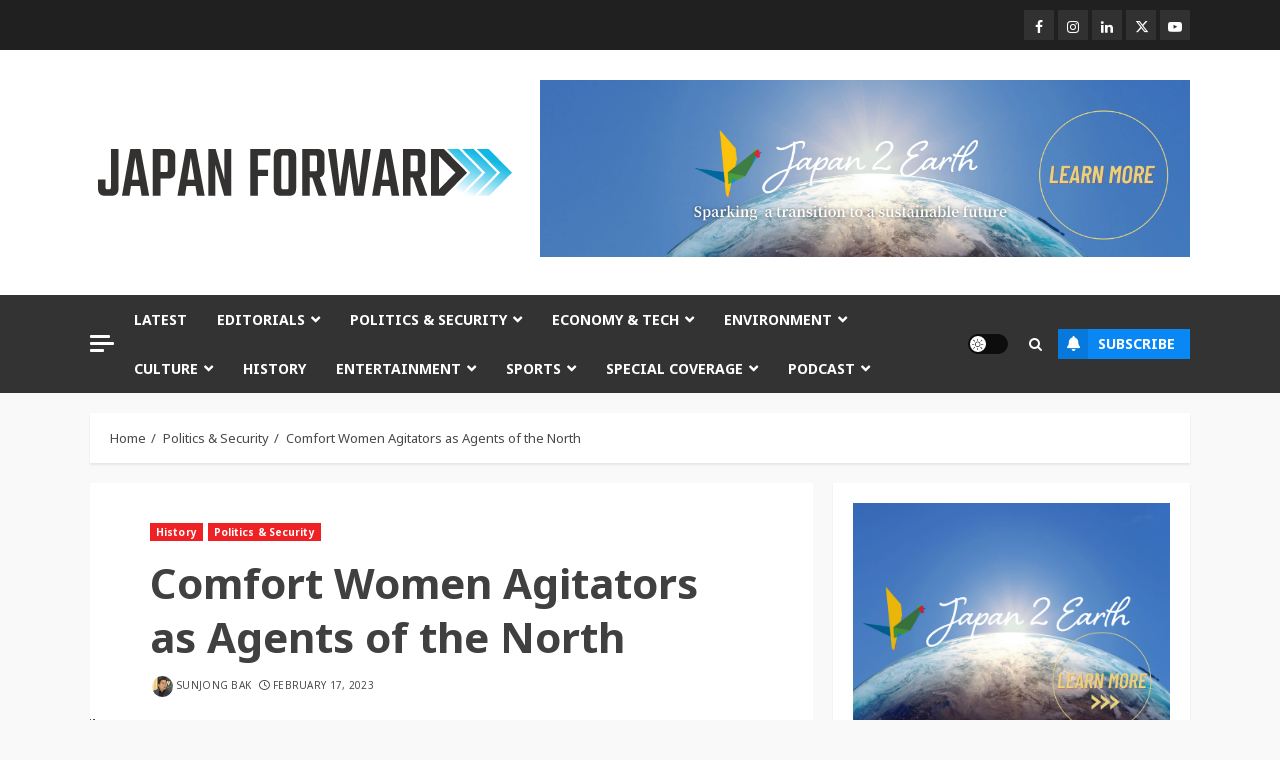

--- FILE ---
content_type: text/html; charset=UTF-8
request_url: https://japan-forward.com/comfort-women-agitators-as-agents-of-the-north/
body_size: 35934
content:
<!doctype html>
<html dir="ltr" lang="en-US" prefix="og: https://ogp.me/ns#">
<head>
    <meta charset="UTF-8">
    <meta name="viewport" content="width=device-width, initial-scale=1">
    <link rel="profile" href="http://gmpg.org/xfn/11">

    <title>Comfort Women Agitators as Agents of the North | JAPAN Forward</title>
	<style>img:is([sizes="auto" i], [sizes^="auto," i]) { contain-intrinsic-size: 3000px 1500px }</style>
	<link rel="alternate" hreflang="en" href="https://japan-forward.com/comfort-women-agitators-as-agents-of-the-north/" />
<link rel="alternate" hreflang="x-default" href="https://japan-forward.com/comfort-women-agitators-as-agents-of-the-north/" />

		<!-- All in One SEO 4.9.3 - aioseo.com -->
	<meta name="description" content="While Pyongyang foments rancor in the comfort women issue, &quot;The path to friendship between Japan and South Korea lies in the facts&quot; ーProfessor Tsutomu Nishioka." />
	<meta name="robots" content="max-image-preview:large" />
	<meta name="author" content="Sunjong Bak"/>
	<meta name="keywords" content="bak sunjong,comfort women,pyongyang,north korea,anti-japanese action,yoon mee hyang,kim hak-sun,lee sang hoon,lee mi sook,south korea,gat geun,takashi uemura,asahi shimbun,kim sam-seok,tsutomu nishioka,,sunjong bak,editor\&#039;s pick,part 2,history,politics &amp; security" />
	<link rel="canonical" href="https://japan-forward.com/comfort-women-agitators-as-agents-of-the-north/" />
	<meta name="generator" content="All in One SEO (AIOSEO) 4.9.3" />
		<meta property="og:locale" content="en_US" />
		<meta property="og:site_name" content="JAPAN Forward" />
		<meta property="og:type" content="article" />
		<meta property="og:title" content="Comfort Women Agitators as Agents of the North | JAPAN Forward" />
		<meta property="og:description" content="While Pyongyang foments rancor in the comfort women issue, &quot;The path to friendship between Japan and South Korea lies in the facts&quot; ーProfessor Tsutomu Nishioka." />
		<meta property="og:url" content="https://japan-forward.com/comfort-women-agitators-as-agents-of-the-north/" />
		<meta property="fb:app_id" content="177741436087957" />
		<meta property="og:image" content="https://cdn.japan-forward.com/wp-content/uploads/2020/08/South-Korea-and-Japan-Comfort-Woman-007.jpg" />
		<meta property="og:image:secure_url" content="https://cdn.japan-forward.com/wp-content/uploads/2020/08/South-Korea-and-Japan-Comfort-Woman-007.jpg" />
		<meta property="og:image:width" content="3071" />
		<meta property="og:image:height" content="2169" />
		<meta property="article:tag" content="bak sunjong" />
		<meta property="article:tag" content="comfort women" />
		<meta property="article:tag" content="pyongyang" />
		<meta property="article:tag" content="north korea" />
		<meta property="article:tag" content="anti-japanese action" />
		<meta property="article:tag" content="yoon mee hyang" />
		<meta property="article:tag" content="kim hak-sun" />
		<meta property="article:tag" content="lee sang hoon" />
		<meta property="article:tag" content="lee mi sook" />
		<meta property="article:tag" content="south korea" />
		<meta property="article:tag" content="gat geun" />
		<meta property="article:tag" content="takashi uemura" />
		<meta property="article:tag" content="asahi shimbun" />
		<meta property="article:tag" content="kim sam-seok" />
		<meta property="article:tag" content="tsutomu nishioka" />
		<meta property="article:tag" content="" />
		<meta property="article:tag" content="sunjong bak" />
		<meta property="article:tag" content="editor\&#039;s pick" />
		<meta property="article:tag" content="part 2" />
		<meta property="article:tag" content="history" />
		<meta property="article:tag" content="politics &amp; security" />
		<meta property="article:tag" content="editor&#039;s pick" />
		<meta property="article:published_time" content="2023-02-17T13:10:53+00:00" />
		<meta property="article:modified_time" content="2023-02-23T04:44:42+00:00" />
		<meta property="article:publisher" content="https://www.facebook.com/japanforward/" />
		<meta name="twitter:card" content="summary_large_image" />
		<meta name="twitter:site" content="@itsjapanforward" />
		<meta name="twitter:title" content="Comfort Women Agitators as Agents of the North | JAPAN Forward" />
		<meta name="twitter:description" content="While Pyongyang foments rancor in the comfort women issue, &quot;The path to friendship between Japan and South Korea lies in the facts&quot; ーProfessor Tsutomu Nishioka." />
		<meta name="twitter:image" content="https://cdn.japan-forward.com/wp-content/uploads/2020/08/South-Korea-and-Japan-Comfort-Woman-007.jpg" />
		<meta name="twitter:label1" content="Written by" />
		<meta name="twitter:data1" content="Sunjong Bak" />
		<meta name="twitter:label2" content="Est. reading time" />
		<meta name="twitter:data2" content="6 minutes" />
		<script type="application/ld+json" class="aioseo-schema">
			{"@context":"https:\/\/schema.org","@graph":[{"@type":"Article","@id":"https:\/\/japan-forward.com\/comfort-women-agitators-as-agents-of-the-north\/#article","name":"Comfort Women Agitators as Agents of the North | JAPAN Forward","headline":"Comfort Women Agitators as Agents of the North","author":{"@id":"https:\/\/japan-forward.com\/author\/bak-sunjong\/#author"},"publisher":{"@id":"https:\/\/japan-forward.com\/#organization"},"image":{"@type":"ImageObject","url":"https:\/\/japan-forward.com\/wp-content\/uploads\/2020\/08\/South-Korea-and-Japan-Comfort-Woman-007.jpg","width":3071,"height":2169,"caption":"A group of South Korean university students join the protest at the comfort women statue in front of the Japanese Embassy in July 2020. (\u00a9 Kyodo)"},"datePublished":"2023-02-17T22:10:53+09:00","dateModified":"2023-02-23T13:44:42+09:00","inLanguage":"en-US","mainEntityOfPage":{"@id":"https:\/\/japan-forward.com\/comfort-women-agitators-as-agents-of-the-north\/#webpage"},"isPartOf":{"@id":"https:\/\/japan-forward.com\/comfort-women-agitators-as-agents-of-the-north\/#webpage"},"articleSection":"History, Politics &amp; Security, Anti-Japanese Action, Asahi Shimbun, Bak Sunjong, comfort women, Editor's Pick, Kim Hak-Sun, Lee Sang Hoon, North Korea, part 2, Pyongyang, South Korea, Sunjong Bak, Takashi Uemura, Tsutomu Nishioka, Yoon Mee Hyang, Bak Sunjong"},{"@type":"BreadcrumbList","@id":"https:\/\/japan-forward.com\/comfort-women-agitators-as-agents-of-the-north\/#breadcrumblist","itemListElement":[{"@type":"ListItem","@id":"https:\/\/japan-forward.com#listItem","position":1,"name":"Home","item":"https:\/\/japan-forward.com","nextItem":{"@type":"ListItem","@id":"https:\/\/japan-forward.com\/category\/politics-security\/#listItem","name":"Politics &amp; Security"}},{"@type":"ListItem","@id":"https:\/\/japan-forward.com\/category\/politics-security\/#listItem","position":2,"name":"Politics &amp; Security","item":"https:\/\/japan-forward.com\/category\/politics-security\/","nextItem":{"@type":"ListItem","@id":"https:\/\/japan-forward.com\/comfort-women-agitators-as-agents-of-the-north\/#listItem","name":"Comfort Women Agitators as Agents of the North"},"previousItem":{"@type":"ListItem","@id":"https:\/\/japan-forward.com#listItem","name":"Home"}},{"@type":"ListItem","@id":"https:\/\/japan-forward.com\/comfort-women-agitators-as-agents-of-the-north\/#listItem","position":3,"name":"Comfort Women Agitators as Agents of the North","previousItem":{"@type":"ListItem","@id":"https:\/\/japan-forward.com\/category\/politics-security\/#listItem","name":"Politics &amp; Security"}}]},{"@type":"Organization","@id":"https:\/\/japan-forward.com\/#organization","name":"JAPAN Forward","url":"https:\/\/japan-forward.com\/","logo":{"@type":"ImageObject","url":"https:\/\/japan-forward.com\/wp-content\/uploads\/2019\/05\/logo_square.jpg","@id":"https:\/\/japan-forward.com\/comfort-women-agitators-as-agents-of-the-north\/#organizationLogo","width":300,"height":300},"image":{"@id":"https:\/\/japan-forward.com\/comfort-women-agitators-as-agents-of-the-north\/#organizationLogo"},"sameAs":["https:\/\/www.facebook.com\/japanforward\/","https:\/\/instagram.com\/japanforward\/","https:\/\/www.youtube.com\/japan-forward"]},{"@type":"Person","@id":"https:\/\/japan-forward.com\/author\/bak-sunjong\/#author","url":"https:\/\/japan-forward.com\/author\/bak-sunjong\/","name":"Sunjong Bak","image":{"@type":"ImageObject","@id":"https:\/\/japan-forward.com\/comfort-women-agitators-as-agents-of-the-north\/#authorImage","url":"https:\/\/japan-forward.com\/wp-content\/uploads\/2023\/02\/Bak-Sunjong-100x100.jpg","width":96,"height":96,"caption":"Sunjong Bak"}},{"@type":"WebPage","@id":"https:\/\/japan-forward.com\/comfort-women-agitators-as-agents-of-the-north\/#webpage","url":"https:\/\/japan-forward.com\/comfort-women-agitators-as-agents-of-the-north\/","name":"Comfort Women Agitators as Agents of the North | JAPAN Forward","description":"While Pyongyang foments rancor in the comfort women issue, \"The path to friendship between Japan and South Korea lies in the facts\" \u30fcProfessor Tsutomu Nishioka.","inLanguage":"en-US","isPartOf":{"@id":"https:\/\/japan-forward.com\/#website"},"breadcrumb":{"@id":"https:\/\/japan-forward.com\/comfort-women-agitators-as-agents-of-the-north\/#breadcrumblist"},"author":{"@id":"https:\/\/japan-forward.com\/author\/bak-sunjong\/#author"},"creator":{"@id":"https:\/\/japan-forward.com\/author\/bak-sunjong\/#author"},"image":{"@type":"ImageObject","url":"https:\/\/japan-forward.com\/wp-content\/uploads\/2020\/08\/South-Korea-and-Japan-Comfort-Woman-007.jpg","@id":"https:\/\/japan-forward.com\/comfort-women-agitators-as-agents-of-the-north\/#mainImage","width":3071,"height":2169,"caption":"A group of South Korean university students join the protest at the comfort women statue in front of the Japanese Embassy in July 2020. (\u00a9 Kyodo)"},"primaryImageOfPage":{"@id":"https:\/\/japan-forward.com\/comfort-women-agitators-as-agents-of-the-north\/#mainImage"},"datePublished":"2023-02-17T22:10:53+09:00","dateModified":"2023-02-23T13:44:42+09:00"},{"@type":"WebSite","@id":"https:\/\/japan-forward.com\/#website","url":"https:\/\/japan-forward.com\/","name":"JAPAN Forward","inLanguage":"en-US","publisher":{"@id":"https:\/\/japan-forward.com\/#organization"}}]}
		</script>
		<!-- All in One SEO -->

<link rel='dns-prefetch' href='//fonts.googleapis.com' />
<script type="text/javascript" id="wpp-js" src="https://japan-forward.com/wp-content/plugins/wordpress-popular-posts/assets/js/wpp.min.js?ver=7.3.6" data-sampling="0" data-sampling-rate="100" data-api-url="https://japan-forward.com/wp-json/wordpress-popular-posts" data-post-id="125957" data-token="8863ce846c" data-lang="0" data-debug="0"></script>
<script type="text/javascript">
/* <![CDATA[ */
window._wpemojiSettings = {"baseUrl":"https:\/\/s.w.org\/images\/core\/emoji\/16.0.1\/72x72\/","ext":".png","svgUrl":"https:\/\/s.w.org\/images\/core\/emoji\/16.0.1\/svg\/","svgExt":".svg","source":{"concatemoji":"https:\/\/japan-forward.com\/wp-includes\/js\/wp-emoji-release.min.js?ver=a1898d15a62f2454c84323c2de47625f"}};
/*! This file is auto-generated */
!function(s,n){var o,i,e;function c(e){try{var t={supportTests:e,timestamp:(new Date).valueOf()};sessionStorage.setItem(o,JSON.stringify(t))}catch(e){}}function p(e,t,n){e.clearRect(0,0,e.canvas.width,e.canvas.height),e.fillText(t,0,0);var t=new Uint32Array(e.getImageData(0,0,e.canvas.width,e.canvas.height).data),a=(e.clearRect(0,0,e.canvas.width,e.canvas.height),e.fillText(n,0,0),new Uint32Array(e.getImageData(0,0,e.canvas.width,e.canvas.height).data));return t.every(function(e,t){return e===a[t]})}function u(e,t){e.clearRect(0,0,e.canvas.width,e.canvas.height),e.fillText(t,0,0);for(var n=e.getImageData(16,16,1,1),a=0;a<n.data.length;a++)if(0!==n.data[a])return!1;return!0}function f(e,t,n,a){switch(t){case"flag":return n(e,"\ud83c\udff3\ufe0f\u200d\u26a7\ufe0f","\ud83c\udff3\ufe0f\u200b\u26a7\ufe0f")?!1:!n(e,"\ud83c\udde8\ud83c\uddf6","\ud83c\udde8\u200b\ud83c\uddf6")&&!n(e,"\ud83c\udff4\udb40\udc67\udb40\udc62\udb40\udc65\udb40\udc6e\udb40\udc67\udb40\udc7f","\ud83c\udff4\u200b\udb40\udc67\u200b\udb40\udc62\u200b\udb40\udc65\u200b\udb40\udc6e\u200b\udb40\udc67\u200b\udb40\udc7f");case"emoji":return!a(e,"\ud83e\udedf")}return!1}function g(e,t,n,a){var r="undefined"!=typeof WorkerGlobalScope&&self instanceof WorkerGlobalScope?new OffscreenCanvas(300,150):s.createElement("canvas"),o=r.getContext("2d",{willReadFrequently:!0}),i=(o.textBaseline="top",o.font="600 32px Arial",{});return e.forEach(function(e){i[e]=t(o,e,n,a)}),i}function t(e){var t=s.createElement("script");t.src=e,t.defer=!0,s.head.appendChild(t)}"undefined"!=typeof Promise&&(o="wpEmojiSettingsSupports",i=["flag","emoji"],n.supports={everything:!0,everythingExceptFlag:!0},e=new Promise(function(e){s.addEventListener("DOMContentLoaded",e,{once:!0})}),new Promise(function(t){var n=function(){try{var e=JSON.parse(sessionStorage.getItem(o));if("object"==typeof e&&"number"==typeof e.timestamp&&(new Date).valueOf()<e.timestamp+604800&&"object"==typeof e.supportTests)return e.supportTests}catch(e){}return null}();if(!n){if("undefined"!=typeof Worker&&"undefined"!=typeof OffscreenCanvas&&"undefined"!=typeof URL&&URL.createObjectURL&&"undefined"!=typeof Blob)try{var e="postMessage("+g.toString()+"("+[JSON.stringify(i),f.toString(),p.toString(),u.toString()].join(",")+"));",a=new Blob([e],{type:"text/javascript"}),r=new Worker(URL.createObjectURL(a),{name:"wpTestEmojiSupports"});return void(r.onmessage=function(e){c(n=e.data),r.terminate(),t(n)})}catch(e){}c(n=g(i,f,p,u))}t(n)}).then(function(e){for(var t in e)n.supports[t]=e[t],n.supports.everything=n.supports.everything&&n.supports[t],"flag"!==t&&(n.supports.everythingExceptFlag=n.supports.everythingExceptFlag&&n.supports[t]);n.supports.everythingExceptFlag=n.supports.everythingExceptFlag&&!n.supports.flag,n.DOMReady=!1,n.readyCallback=function(){n.DOMReady=!0}}).then(function(){return e}).then(function(){var e;n.supports.everything||(n.readyCallback(),(e=n.source||{}).concatemoji?t(e.concatemoji):e.wpemoji&&e.twemoji&&(t(e.twemoji),t(e.wpemoji)))}))}((window,document),window._wpemojiSettings);
/* ]]> */
</script>
<!-- japan-forward.com is managing ads with Advanced Ads 2.0.16 – https://wpadvancedads.com/ --><script id="jf-ready">
			window.advanced_ads_ready=function(e,a){a=a||"complete";var d=function(e){return"interactive"===a?"loading"!==e:"complete"===e};d(document.readyState)?e():document.addEventListener("readystatechange",(function(a){d(a.target.readyState)&&e()}),{once:"interactive"===a})},window.advanced_ads_ready_queue=window.advanced_ads_ready_queue||[];		</script>
		<link rel='stylesheet' id='formidable-css' href='https://japan-forward.com/wp-content/plugins/formidable/css/formidableforms.css?ver=1132326' type='text/css' media='all' />
<style id='wp-emoji-styles-inline-css' type='text/css'>

	img.wp-smiley, img.emoji {
		display: inline !important;
		border: none !important;
		box-shadow: none !important;
		height: 1em !important;
		width: 1em !important;
		margin: 0 0.07em !important;
		vertical-align: -0.1em !important;
		background: none !important;
		padding: 0 !important;
	}
</style>
<link rel='stylesheet' id='wp-block-library-css' href='https://japan-forward.com/wp-includes/css/dist/block-library/style.min.css?ver=a1898d15a62f2454c84323c2de47625f' type='text/css' media='all' />
<style id='wp-block-library-theme-inline-css' type='text/css'>
.wp-block-audio :where(figcaption){color:#555;font-size:13px;text-align:center}.is-dark-theme .wp-block-audio :where(figcaption){color:#ffffffa6}.wp-block-audio{margin:0 0 1em}.wp-block-code{border:1px solid #ccc;border-radius:4px;font-family:Menlo,Consolas,monaco,monospace;padding:.8em 1em}.wp-block-embed :where(figcaption){color:#555;font-size:13px;text-align:center}.is-dark-theme .wp-block-embed :where(figcaption){color:#ffffffa6}.wp-block-embed{margin:0 0 1em}.blocks-gallery-caption{color:#555;font-size:13px;text-align:center}.is-dark-theme .blocks-gallery-caption{color:#ffffffa6}:root :where(.wp-block-image figcaption){color:#555;font-size:13px;text-align:center}.is-dark-theme :root :where(.wp-block-image figcaption){color:#ffffffa6}.wp-block-image{margin:0 0 1em}.wp-block-pullquote{border-bottom:4px solid;border-top:4px solid;color:currentColor;margin-bottom:1.75em}.wp-block-pullquote cite,.wp-block-pullquote footer,.wp-block-pullquote__citation{color:currentColor;font-size:.8125em;font-style:normal;text-transform:uppercase}.wp-block-quote{border-left:.25em solid;margin:0 0 1.75em;padding-left:1em}.wp-block-quote cite,.wp-block-quote footer{color:currentColor;font-size:.8125em;font-style:normal;position:relative}.wp-block-quote:where(.has-text-align-right){border-left:none;border-right:.25em solid;padding-left:0;padding-right:1em}.wp-block-quote:where(.has-text-align-center){border:none;padding-left:0}.wp-block-quote.is-large,.wp-block-quote.is-style-large,.wp-block-quote:where(.is-style-plain){border:none}.wp-block-search .wp-block-search__label{font-weight:700}.wp-block-search__button{border:1px solid #ccc;padding:.375em .625em}:where(.wp-block-group.has-background){padding:1.25em 2.375em}.wp-block-separator.has-css-opacity{opacity:.4}.wp-block-separator{border:none;border-bottom:2px solid;margin-left:auto;margin-right:auto}.wp-block-separator.has-alpha-channel-opacity{opacity:1}.wp-block-separator:not(.is-style-wide):not(.is-style-dots){width:100px}.wp-block-separator.has-background:not(.is-style-dots){border-bottom:none;height:1px}.wp-block-separator.has-background:not(.is-style-wide):not(.is-style-dots){height:2px}.wp-block-table{margin:0 0 1em}.wp-block-table td,.wp-block-table th{word-break:normal}.wp-block-table :where(figcaption){color:#555;font-size:13px;text-align:center}.is-dark-theme .wp-block-table :where(figcaption){color:#ffffffa6}.wp-block-video :where(figcaption){color:#555;font-size:13px;text-align:center}.is-dark-theme .wp-block-video :where(figcaption){color:#ffffffa6}.wp-block-video{margin:0 0 1em}:root :where(.wp-block-template-part.has-background){margin-bottom:0;margin-top:0;padding:1.25em 2.375em}
</style>
<link rel='stylesheet' id='aioseo/css/src/vue/standalone/blocks/table-of-contents/global.scss-css' href='https://japan-forward.com/wp-content/plugins/all-in-one-seo-pack/dist/Lite/assets/css/table-of-contents/global.e90f6d47.css?ver=4.9.3' type='text/css' media='all' />
<style id='co-authors-plus-coauthors-style-inline-css' type='text/css'>
.wp-block-co-authors-plus-coauthors.is-layout-flow [class*=wp-block-co-authors-plus]{display:inline}

</style>
<style id='co-authors-plus-avatar-style-inline-css' type='text/css'>
.wp-block-co-authors-plus-avatar :where(img){height:auto;max-width:100%;vertical-align:bottom}.wp-block-co-authors-plus-coauthors.is-layout-flow .wp-block-co-authors-plus-avatar :where(img){vertical-align:middle}.wp-block-co-authors-plus-avatar:is(.alignleft,.alignright){display:table}.wp-block-co-authors-plus-avatar.aligncenter{display:table;margin-inline:auto}

</style>
<style id='co-authors-plus-image-style-inline-css' type='text/css'>
.wp-block-co-authors-plus-image{margin-bottom:0}.wp-block-co-authors-plus-image :where(img){height:auto;max-width:100%;vertical-align:bottom}.wp-block-co-authors-plus-coauthors.is-layout-flow .wp-block-co-authors-plus-image :where(img){vertical-align:middle}.wp-block-co-authors-plus-image:is(.alignfull,.alignwide) :where(img){width:100%}.wp-block-co-authors-plus-image:is(.alignleft,.alignright){display:table}.wp-block-co-authors-plus-image.aligncenter{display:table;margin-inline:auto}

</style>
<style id='powerpress-player-block-style-inline-css' type='text/css'>


</style>
<style id='global-styles-inline-css' type='text/css'>
:root{--wp--preset--aspect-ratio--square: 1;--wp--preset--aspect-ratio--4-3: 4/3;--wp--preset--aspect-ratio--3-4: 3/4;--wp--preset--aspect-ratio--3-2: 3/2;--wp--preset--aspect-ratio--2-3: 2/3;--wp--preset--aspect-ratio--16-9: 16/9;--wp--preset--aspect-ratio--9-16: 9/16;--wp--preset--color--black: #000000;--wp--preset--color--cyan-bluish-gray: #abb8c3;--wp--preset--color--white: #ffffff;--wp--preset--color--pale-pink: #f78da7;--wp--preset--color--vivid-red: #cf2e2e;--wp--preset--color--luminous-vivid-orange: #ff6900;--wp--preset--color--luminous-vivid-amber: #fcb900;--wp--preset--color--light-green-cyan: #7bdcb5;--wp--preset--color--vivid-green-cyan: #00d084;--wp--preset--color--pale-cyan-blue: #8ed1fc;--wp--preset--color--vivid-cyan-blue: #0693e3;--wp--preset--color--vivid-purple: #9b51e0;--wp--preset--gradient--vivid-cyan-blue-to-vivid-purple: linear-gradient(135deg,rgba(6,147,227,1) 0%,rgb(155,81,224) 100%);--wp--preset--gradient--light-green-cyan-to-vivid-green-cyan: linear-gradient(135deg,rgb(122,220,180) 0%,rgb(0,208,130) 100%);--wp--preset--gradient--luminous-vivid-amber-to-luminous-vivid-orange: linear-gradient(135deg,rgba(252,185,0,1) 0%,rgba(255,105,0,1) 100%);--wp--preset--gradient--luminous-vivid-orange-to-vivid-red: linear-gradient(135deg,rgba(255,105,0,1) 0%,rgb(207,46,46) 100%);--wp--preset--gradient--very-light-gray-to-cyan-bluish-gray: linear-gradient(135deg,rgb(238,238,238) 0%,rgb(169,184,195) 100%);--wp--preset--gradient--cool-to-warm-spectrum: linear-gradient(135deg,rgb(74,234,220) 0%,rgb(151,120,209) 20%,rgb(207,42,186) 40%,rgb(238,44,130) 60%,rgb(251,105,98) 80%,rgb(254,248,76) 100%);--wp--preset--gradient--blush-light-purple: linear-gradient(135deg,rgb(255,206,236) 0%,rgb(152,150,240) 100%);--wp--preset--gradient--blush-bordeaux: linear-gradient(135deg,rgb(254,205,165) 0%,rgb(254,45,45) 50%,rgb(107,0,62) 100%);--wp--preset--gradient--luminous-dusk: linear-gradient(135deg,rgb(255,203,112) 0%,rgb(199,81,192) 50%,rgb(65,88,208) 100%);--wp--preset--gradient--pale-ocean: linear-gradient(135deg,rgb(255,245,203) 0%,rgb(182,227,212) 50%,rgb(51,167,181) 100%);--wp--preset--gradient--electric-grass: linear-gradient(135deg,rgb(202,248,128) 0%,rgb(113,206,126) 100%);--wp--preset--gradient--midnight: linear-gradient(135deg,rgb(2,3,129) 0%,rgb(40,116,252) 100%);--wp--preset--font-size--small: 13px;--wp--preset--font-size--medium: 20px;--wp--preset--font-size--large: 36px;--wp--preset--font-size--x-large: 42px;--wp--preset--spacing--20: 0.44rem;--wp--preset--spacing--30: 0.67rem;--wp--preset--spacing--40: 1rem;--wp--preset--spacing--50: 1.5rem;--wp--preset--spacing--60: 2.25rem;--wp--preset--spacing--70: 3.38rem;--wp--preset--spacing--80: 5.06rem;--wp--preset--shadow--natural: 6px 6px 9px rgba(0, 0, 0, 0.2);--wp--preset--shadow--deep: 12px 12px 50px rgba(0, 0, 0, 0.4);--wp--preset--shadow--sharp: 6px 6px 0px rgba(0, 0, 0, 0.2);--wp--preset--shadow--outlined: 6px 6px 0px -3px rgba(255, 255, 255, 1), 6px 6px rgba(0, 0, 0, 1);--wp--preset--shadow--crisp: 6px 6px 0px rgba(0, 0, 0, 1);}:root { --wp--style--global--content-size: 740px;--wp--style--global--wide-size: 1140px; }:where(body) { margin: 0; }.wp-site-blocks > .alignleft { float: left; margin-right: 2em; }.wp-site-blocks > .alignright { float: right; margin-left: 2em; }.wp-site-blocks > .aligncenter { justify-content: center; margin-left: auto; margin-right: auto; }:where(.wp-site-blocks) > * { margin-block-start: 24px; margin-block-end: 0; }:where(.wp-site-blocks) > :first-child { margin-block-start: 0; }:where(.wp-site-blocks) > :last-child { margin-block-end: 0; }:root { --wp--style--block-gap: 24px; }:root :where(.is-layout-flow) > :first-child{margin-block-start: 0;}:root :where(.is-layout-flow) > :last-child{margin-block-end: 0;}:root :where(.is-layout-flow) > *{margin-block-start: 24px;margin-block-end: 0;}:root :where(.is-layout-constrained) > :first-child{margin-block-start: 0;}:root :where(.is-layout-constrained) > :last-child{margin-block-end: 0;}:root :where(.is-layout-constrained) > *{margin-block-start: 24px;margin-block-end: 0;}:root :where(.is-layout-flex){gap: 24px;}:root :where(.is-layout-grid){gap: 24px;}.is-layout-flow > .alignleft{float: left;margin-inline-start: 0;margin-inline-end: 2em;}.is-layout-flow > .alignright{float: right;margin-inline-start: 2em;margin-inline-end: 0;}.is-layout-flow > .aligncenter{margin-left: auto !important;margin-right: auto !important;}.is-layout-constrained > .alignleft{float: left;margin-inline-start: 0;margin-inline-end: 2em;}.is-layout-constrained > .alignright{float: right;margin-inline-start: 2em;margin-inline-end: 0;}.is-layout-constrained > .aligncenter{margin-left: auto !important;margin-right: auto !important;}.is-layout-constrained > :where(:not(.alignleft):not(.alignright):not(.alignfull)){max-width: var(--wp--style--global--content-size);margin-left: auto !important;margin-right: auto !important;}.is-layout-constrained > .alignwide{max-width: var(--wp--style--global--wide-size);}body .is-layout-flex{display: flex;}.is-layout-flex{flex-wrap: wrap;align-items: center;}.is-layout-flex > :is(*, div){margin: 0;}body .is-layout-grid{display: grid;}.is-layout-grid > :is(*, div){margin: 0;}body{padding-top: 0px;padding-right: 0px;padding-bottom: 0px;padding-left: 0px;}a:where(:not(.wp-element-button)){text-decoration: none;}:root :where(.wp-element-button, .wp-block-button__link){background-color: #32373c;border-width: 0;color: #fff;font-family: inherit;font-size: inherit;line-height: inherit;padding: calc(0.667em + 2px) calc(1.333em + 2px);text-decoration: none;}.has-black-color{color: var(--wp--preset--color--black) !important;}.has-cyan-bluish-gray-color{color: var(--wp--preset--color--cyan-bluish-gray) !important;}.has-white-color{color: var(--wp--preset--color--white) !important;}.has-pale-pink-color{color: var(--wp--preset--color--pale-pink) !important;}.has-vivid-red-color{color: var(--wp--preset--color--vivid-red) !important;}.has-luminous-vivid-orange-color{color: var(--wp--preset--color--luminous-vivid-orange) !important;}.has-luminous-vivid-amber-color{color: var(--wp--preset--color--luminous-vivid-amber) !important;}.has-light-green-cyan-color{color: var(--wp--preset--color--light-green-cyan) !important;}.has-vivid-green-cyan-color{color: var(--wp--preset--color--vivid-green-cyan) !important;}.has-pale-cyan-blue-color{color: var(--wp--preset--color--pale-cyan-blue) !important;}.has-vivid-cyan-blue-color{color: var(--wp--preset--color--vivid-cyan-blue) !important;}.has-vivid-purple-color{color: var(--wp--preset--color--vivid-purple) !important;}.has-black-background-color{background-color: var(--wp--preset--color--black) !important;}.has-cyan-bluish-gray-background-color{background-color: var(--wp--preset--color--cyan-bluish-gray) !important;}.has-white-background-color{background-color: var(--wp--preset--color--white) !important;}.has-pale-pink-background-color{background-color: var(--wp--preset--color--pale-pink) !important;}.has-vivid-red-background-color{background-color: var(--wp--preset--color--vivid-red) !important;}.has-luminous-vivid-orange-background-color{background-color: var(--wp--preset--color--luminous-vivid-orange) !important;}.has-luminous-vivid-amber-background-color{background-color: var(--wp--preset--color--luminous-vivid-amber) !important;}.has-light-green-cyan-background-color{background-color: var(--wp--preset--color--light-green-cyan) !important;}.has-vivid-green-cyan-background-color{background-color: var(--wp--preset--color--vivid-green-cyan) !important;}.has-pale-cyan-blue-background-color{background-color: var(--wp--preset--color--pale-cyan-blue) !important;}.has-vivid-cyan-blue-background-color{background-color: var(--wp--preset--color--vivid-cyan-blue) !important;}.has-vivid-purple-background-color{background-color: var(--wp--preset--color--vivid-purple) !important;}.has-black-border-color{border-color: var(--wp--preset--color--black) !important;}.has-cyan-bluish-gray-border-color{border-color: var(--wp--preset--color--cyan-bluish-gray) !important;}.has-white-border-color{border-color: var(--wp--preset--color--white) !important;}.has-pale-pink-border-color{border-color: var(--wp--preset--color--pale-pink) !important;}.has-vivid-red-border-color{border-color: var(--wp--preset--color--vivid-red) !important;}.has-luminous-vivid-orange-border-color{border-color: var(--wp--preset--color--luminous-vivid-orange) !important;}.has-luminous-vivid-amber-border-color{border-color: var(--wp--preset--color--luminous-vivid-amber) !important;}.has-light-green-cyan-border-color{border-color: var(--wp--preset--color--light-green-cyan) !important;}.has-vivid-green-cyan-border-color{border-color: var(--wp--preset--color--vivid-green-cyan) !important;}.has-pale-cyan-blue-border-color{border-color: var(--wp--preset--color--pale-cyan-blue) !important;}.has-vivid-cyan-blue-border-color{border-color: var(--wp--preset--color--vivid-cyan-blue) !important;}.has-vivid-purple-border-color{border-color: var(--wp--preset--color--vivid-purple) !important;}.has-vivid-cyan-blue-to-vivid-purple-gradient-background{background: var(--wp--preset--gradient--vivid-cyan-blue-to-vivid-purple) !important;}.has-light-green-cyan-to-vivid-green-cyan-gradient-background{background: var(--wp--preset--gradient--light-green-cyan-to-vivid-green-cyan) !important;}.has-luminous-vivid-amber-to-luminous-vivid-orange-gradient-background{background: var(--wp--preset--gradient--luminous-vivid-amber-to-luminous-vivid-orange) !important;}.has-luminous-vivid-orange-to-vivid-red-gradient-background{background: var(--wp--preset--gradient--luminous-vivid-orange-to-vivid-red) !important;}.has-very-light-gray-to-cyan-bluish-gray-gradient-background{background: var(--wp--preset--gradient--very-light-gray-to-cyan-bluish-gray) !important;}.has-cool-to-warm-spectrum-gradient-background{background: var(--wp--preset--gradient--cool-to-warm-spectrum) !important;}.has-blush-light-purple-gradient-background{background: var(--wp--preset--gradient--blush-light-purple) !important;}.has-blush-bordeaux-gradient-background{background: var(--wp--preset--gradient--blush-bordeaux) !important;}.has-luminous-dusk-gradient-background{background: var(--wp--preset--gradient--luminous-dusk) !important;}.has-pale-ocean-gradient-background{background: var(--wp--preset--gradient--pale-ocean) !important;}.has-electric-grass-gradient-background{background: var(--wp--preset--gradient--electric-grass) !important;}.has-midnight-gradient-background{background: var(--wp--preset--gradient--midnight) !important;}.has-small-font-size{font-size: var(--wp--preset--font-size--small) !important;}.has-medium-font-size{font-size: var(--wp--preset--font-size--medium) !important;}.has-large-font-size{font-size: var(--wp--preset--font-size--large) !important;}.has-x-large-font-size{font-size: var(--wp--preset--font-size--x-large) !important;}
:root :where(.wp-block-pullquote){font-size: 1.5em;line-height: 1.6;}
</style>
<link rel='stylesheet' id='wpml-legacy-post-translations-0-css' href='https://japan-forward.com/wp-content/plugins/sitepress-multilingual-cms/templates/language-switchers/legacy-post-translations/style.min.css?ver=1' type='text/css' media='all' />
<link rel='stylesheet' id='wpml-menu-item-0-css' href='https://japan-forward.com/wp-content/plugins/sitepress-multilingual-cms/templates/language-switchers/menu-item/style.min.css?ver=1' type='text/css' media='all' />
<link rel='stylesheet' id='wordpress-popular-posts-css-css' href='https://japan-forward.com/wp-content/plugins/wordpress-popular-posts/assets/css/wpp.css?ver=7.3.6' type='text/css' media='all' />
<link rel='stylesheet' id='bootstrap-css' href='https://japan-forward.com/wp-content/themes/chromenews/assets/bootstrap/css/bootstrap.min.css?ver=a1898d15a62f2454c84323c2de47625f' type='text/css' media='all' />
<link rel='stylesheet' id='chromenews-style-css' href='https://japan-forward.com/wp-content/themes/chromenews/style.css?ver=a1898d15a62f2454c84323c2de47625f' type='text/css' media='all' />
<style id='chromenews-style-inline-css' type='text/css'>

                    body.aft-dark-mode #loader::before{
            border-color: #000000;
            }
            body.aft-dark-mode #sidr,
            body.aft-dark-mode,
            body.aft-dark-mode.custom-background,
            body.aft-dark-mode #af-preloader {
            background-color: #000000;
            }
        
                    body.aft-light-mode #loader::before{
            border-color: #f9f9f9 ;
            }
            body.aft-light-mode #sidr,
            body.aft-light-mode #af-preloader,
            body.aft-light-mode {
            background-color: #f9f9f9 ;
            }
        

        
#loader,
.wp-block-search .wp-block-search__button,
.woocommerce-account .entry-content .woocommerce-MyAccount-navigation ul li.is-active,

.woocommerce #respond input#submit.disabled,
.woocommerce #respond input#submit:disabled,
.woocommerce #respond input#submit:disabled[disabled],
.woocommerce a.button.disabled,
.woocommerce a.button:disabled,
.woocommerce a.button:disabled[disabled],
.woocommerce button.button.disabled,
.woocommerce button.button:disabled,
.woocommerce button.button:disabled[disabled],
.woocommerce input.button.disabled,
.woocommerce input.button:disabled,
.woocommerce input.button:disabled[disabled],
.woocommerce #respond input#submit,
.woocommerce a.button,
.woocommerce button.button,
.woocommerce input.button,
.woocommerce #respond input#submit.alt,
.woocommerce a.button.alt,
.woocommerce button.button.alt,
.woocommerce input.button.alt,

.woocommerce #respond input#submit:hover,
.woocommerce a.button:hover,
.woocommerce button.button:hover,
.woocommerce input.button:hover,

.woocommerce #respond input#submit.alt:hover,
.woocommerce a.button.alt:hover,
.woocommerce button.button.alt:hover,
.woocommerce input.button.alt:hover,

.widget-title-border-top .wp_post_author_widget .widget-title::before,
.widget-title-border-bottom .wp_post_author_widget .widget-title::before,
.widget-title-border-top .heading-line::before,
.widget-title-border-bottom .heading-line::before,
.widget-title-border-top .sub-heading-line::before,
.widget-title-border-bottom .sub-heading-line::before,

.widget-title-background-side .wp-block-group .wp-block-search__label,
.widget-title-background-side .wp-block-group .wp-block-heading,
.widget-title-background-side .widget_block .wp-block-search__label,
.widget-title-background-side .widget_block .wp-block-heading,
.widget-title-background-side .wp_post_author_widget .widget-title,
.widget-title-background-side .widget-title .heading-line,

.widget-title-background-side .wp-block-search__label::before, 
.widget-title-background-side .heading-line-before, 
.widget-title-background-side .sub-heading-line,

.widget-title-background-side .wp-block-group .wp-block-heading::before, 
.widget-title-background-side .widget_block .wp-block-heading::before, 


body.aft-light-mode .aft-main-banner-section.aft-banner-background-secondary,
body.aft-dark-mode .aft-main-banner-section.aft-banner-background-secondary,
.aft-dark-mode span.heading-line-after, 
.aft-dark-mode span.heading-line-before,

body.widget-title-border-bottom .header-after1 .heading-line-before,
body.widget-title-border-bottom .widget-title .heading-line-before,
body .af-cat-widget-carousel a.chromenews-categories.category-color-1,
a.sidr-class-sidr-button-close,
.aft-posts-tabs-panel .nav-tabs>li>a.active,

body.aft-dark-mode .entry-content > [class*="wp-block-"] .wp-block-button:not(.is-style-outline) a.wp-block-button__link, 
body.aft-light-mode .entry-content > [class*="wp-block-"] .wp-block-button:not(.is-style-outline) a.wp-block-button__link,
body.aft-dark-mode .entry-content > [class*="wp-block-"] .wp-block-button:not(.is-style-outline) a.wp-block-button__link:hover, 
body.aft-light-mode .entry-content > [class*="wp-block-"] .wp-block-button:not(.is-style-outline) a.wp-block-button__link:hover,

.widget-title-border-bottom .sub-heading-line::before,
.widget-title-border-bottom .wp-post-author-wrap .header-after::before,

.widget-title-border-side .wp_post_author_widget .widget-title::before,
.widget-title-border-side .heading-line::before,
.widget-title-border-side .sub-heading-line::before,

.single-post .entry-content-title-featured-wrap .af-post-format i,
.single-post article.post .af-post-format i,
.aft-archive-wrapper .no-post-image:not(.grid-design-texts-over-image) .af-post-format i,

span.heading-line::before,
.wp-post-author-wrap .header-after::before,
body.aft-dark-mode input[type="button"],
body.aft-dark-mode input[type="reset"],
body.aft-dark-mode input[type="submit"],
body.aft-dark-mode .inner-suscribe input[type=submit],
.af-youtube-slider .af-video-wrap .af-bg-play i,
.af-youtube-video-list .entry-header-yt-video-wrapper .af-yt-video-play i,
body .btn-style1 a:visited,
body .btn-style1 a,
body .chromenews-pagination .nav-links .page-numbers.current,
body #scroll-up,
body article.sticky .read-single:before,
.read-img .trending-no,
body .trending-posts-vertical .trending-no{
background-color: #EE2224;
}

body .aft-see-more a {
background-image: linear-gradient(120deg, #EE2224 , #EE2224);
}

.comment-content > p a,
.comment-body .reply a:hover,
.entry-content .wp-block-table td a,
.entry-content h1 a,
.entry-content h2 a,
.entry-content h3 a,
.entry-content h4 a,
.entry-content h5 a,
.entry-content h6 a,
.chromenews_youtube_video_widget .af-youtube-slider-thumbnail .slick-slide.slick-current::before,
.post-description a:not(.aft-readmore),
.chromenews-widget.widget_text a,
.chromenews-widget .textwidget a,
body .aft-see-more a,
mark,
body.aft-light-mode .aft-readmore-wrapper a.aft-readmore:hover,
body.aft-dark-mode .aft-readmore-wrapper a.aft-readmore:hover,
body.aft-dark-mode .grid-design-texts-over-image .aft-readmore-wrapper a.aft-readmore:hover,
body.aft-light-mode .grid-design-texts-over-image .aft-readmore-wrapper a.aft-readmore:hover,

body.single .entry-header .aft-post-excerpt-and-meta .post-excerpt,
body.aft-light-mode.single span.tags-links a:hover,
body.aft-dark-mode.single span.tags-links a:hover,
.chromenews-pagination .nav-links .page-numbers.current,
.aft-light-mode p.awpa-more-posts a:hover,
p.awpa-more-posts a:hover,
.wp-post-author-meta .wp-post-author-meta-more-posts a.awpa-more-posts:hover{
border-color: #EE2224;
}

body .entry-content > [class*="wp-block-"] a:not(.has-text-color),
body .entry-content > [class*="wp-block-"] li,
body .entry-content > ul a,
body .entry-content > ol a,
body .entry-content > p a ,
.post-excerpt a,

body.aft-dark-mode #secondary .chromenews-widget ul[class*="wp-block-"] a:hover,
body.aft-light-mode #secondary .chromenews-widget ul[class*="wp-block-"] a:hover,
body.aft-dark-mode #secondary .chromenews-widget ol[class*="wp-block-"] a:hover,
body.aft-light-mode #secondary .chromenews-widget ol[class*="wp-block-"] a:hover,

.comment-form a:hover,

body.aft-light-mode .af-breadcrumbs a:hover,
body.aft-dark-mode .af-breadcrumbs a:hover,

body.aft-light-mode ul.trail-items li a:hover,
body.aft-dark-mode ul.trail-items li a:hover,

.read-title h4 a:hover,
.read-title h2 a:hover,
#scroll-up::after{
border-bottom-color: #EE2224;
}

.hover-title-secondary-color.aft-dark-mode .aft-main-banner-section.aft-banner-background-custom:not(.data-bg) .read-single:not(.grid-design-texts-over-image) .read-title h4 a:hover,
.hover-title-secondary-color.aft-light-mode .aft-main-banner-section.aft-banner-background-custom:not(.data-bg) .read-single:not(.grid-design-texts-over-image) .read-title h4 a:hover,
.hover-title-secondary-color.aft-dark-mode .aft-main-banner-section.aft-banner-background-alternative:not(.data-bg) .read-single:not(.grid-design-texts-over-image) .read-title h4 a:hover,
.hover-title-secondary-color.aft-light-mode .aft-main-banner-section.aft-banner-background-alternative:not(.data-bg) .read-single:not(.grid-design-texts-over-image) .read-title h4 a:hover,
.hover-title-secondary-color.aft-dark-mode .aft-main-banner-section.aft-banner-background-default:not(.data-bg) .read-single:not(.grid-design-texts-over-image) .read-title h4 a:hover,
.hover-title-secondary-color.aft-light-mode .aft-main-banner-section.aft-banner-background-default:not(.data-bg) .read-single:not(.grid-design-texts-over-image) .read-title h4 a:hover,
.hover-title-secondary-color.aft-dark-mode #secondary .chromenews-widget ul[class*="wp-block-"] a:hover,
.hover-title-secondary-color.aft-light-mode #secondary .chromenews-widget ul[class*="wp-block-"] a:hover,
.hover-title-secondary-color.aft-dark-mode #secondary .chromenews-widget ol[class*="wp-block-"] a:hover,
.hover-title-secondary-color.aft-light-mode #secondary .chromenews-widget ol[class*="wp-block-"] a:hover,

.hover-title-secondary-color.aft-dark-mode .read-single:not(.grid-design-texts-over-image) .read-title h2 a:hover,
.hover-title-secondary-color.aft-dark-mode .read-single:not(.grid-design-texts-over-image) .read-title h4 a:hover,
.hover-title-secondary-color .read-title h4 a:hover, 
.hover-title-secondary-color .read-title h2 a:hover,
.hover-title-secondary-color .nav-links a:hover .post-title,
.hover-title-secondary-color.aft-dark-mode .banner-exclusive-posts-wrapper a:hover .exclusive-post-title,
.hover-title-secondary-color.aft-light-mode .banner-exclusive-posts-wrapper a:hover .exclusive-post-title,
.hover-title-secondary-color.aft-light-mode .aft-main-banner-section.aft-banner-background-default:not(.data-bg) .banner-exclusive-posts-wrapper a:hover .exclusive-post-title,
.hover-title-secondary-color.aft-light-mode .aft-main-banner-section.aft-banner-background-alternative:not(.data-bg) .banner-exclusive-posts-wrapper a:hover .exclusive-post-title,
.hover-title-secondary-color.aft-light-mode .aft-main-banner-section.aft-banner-background-custom:not(.data-bg) .banner-exclusive-posts-wrapper a:hover .exclusive-post-title,
.hover-title-secondary-color.aft-dark-mode .aft-main-banner-section.aft-banner-background-default:not(.data-bg) .banner-exclusive-posts-wrapper a:hover .exclusive-post-title,
.hover-title-secondary-color.aft-dark-mode .aft-main-banner-section.aft-banner-background-alternative:not(.data-bg) .banner-exclusive-posts-wrapper a:hover .exclusive-post-title,
.hover-title-secondary-color.aft-dark-mode .aft-main-banner-section.aft-banner-background-custom:not(.data-bg) .banner-exclusive-posts-wrapper a:hover .exclusive-post-title,
.hover-title-secondary-color.aft-light-mode .widget ul:not([class]) > li a:hover,
.hover-title-secondary-color.aft-light-mode .widget ol:not([class]) > li a:hover,
.hover-title-secondary-color.aft-dark-mode .widget ul:not([class]) > li a:hover,
.hover-title-secondary-color.aft-dark-mode .widget ol:not([class]) > li a:hover,
.hover-title-secondary-color.aft-light-mode .read-single:not(.grid-design-texts-over-image) .read-title h2 a:hover,
.hover-title-secondary-color.aft-light-mode .read-single:not(.grid-design-texts-over-image) .read-title h4 a:hover,

.page-links a.post-page-numbers,

body.aft-dark-mode .entry-content > [class*="wp-block-"] a.wp-block-file__button:not(.has-text-color),
body.aft-light-mode .entry-content > [class*="wp-block-"] a.wp-block-file__button:not(.has-text-color),

body.wp-post-author-meta .awpa-display-name a:hover,
.widget_text a,

body footer.site-footer .wp-post-author-meta .wp-post-author-meta-more-posts a:hover,
body footer.site-footer .wp_post_author_widget .awpa-display-name a:hover,

body .site-footer .secondary-footer a:hover,

body.aft-light-mode p.awpa-website a:hover ,
body.aft-dark-mode p.awpa-website a:hover {
color:#EE2224;
}
.woocommerce div.product form.cart .reset_variations,
.wp-calendar-nav a,
body.aft-light-mode main ul > li a:hover,
body.aft-light-mode main ol > li a:hover,
body.aft-dark-mode main ul > li a:hover,
body.aft-dark-mode main ol > li a:hover,
body.aft-light-mode .aft-main-banner-section .aft-popular-taxonomies-lists ul li a:hover,
body.aft-dark-mode .aft-main-banner-section .aft-popular-taxonomies-lists ul li a:hover,
.aft-dark-mode .read-details .entry-meta span.aft-view-count a:hover,
.aft-light-mode .read-details .entry-meta span.aft-view-count a:hover,
body.aft-dark-mode .entry-meta span.posts-author a:hover,
body.aft-light-mode .entry-meta span.posts-author a:hover,
body.aft-dark-mode .entry-meta span.posts-date a:hover,
body.aft-light-mode .entry-meta span.posts-date a:hover,
body.aft-dark-mode .entry-meta span.aft-comment-count a:hover,
body.aft-light-mode .entry-meta span.aft-comment-count a:hover,
.comment-metadata a:hover,
.fn a:hover,
body.aft-light-mode .chromenews-pagination .nav-links a.page-numbers:hover,
body.aft-dark-mode .chromenews-pagination .nav-links a.page-numbers:hover,
body.aft-light-mode .entry-content p.wp-block-tag-cloud a.tag-cloud-link:hover,
body.aft-dark-mode .entry-content p.wp-block-tag-cloud a.tag-cloud-link:hover,
body footer.site-footer .wp-block-tag-cloud a:hover,
body footer.site-footer .tagcloud a:hover,
body.aft-light-mode .wp-block-tag-cloud a:hover,
body.aft-light-mode .tagcloud a:hover,
body.aft-dark-mode .wp-block-tag-cloud a:hover,
body.aft-dark-mode .tagcloud a:hover,
.aft-dark-mode .wp-post-author-meta .wp-post-author-meta-more-posts a:hover,
body footer.site-footer .wp-post-author-meta .wp-post-author-meta-more-posts a:hover{
border-color: #EE2224;
}

.widget-title-border-top .wp-block-group .wp-block-search__label::before,
.widget-title-border-top .wp-block-group h1.wp-block-heading::before,
.widget-title-border-top .wp-block-group h2.wp-block-heading::before,
.widget-title-border-top .wp-block-group h3.wp-block-heading::before,
.widget-title-border-top .wp-block-group h4.wp-block-heading::before,
.widget-title-border-top .wp-block-group h5.wp-block-heading::before,
.widget-title-border-top .wp-block-group h6.wp-block-heading::before,

.widget-title-border-top .widget_block .wp-block-search__label::before,
.widget-title-border-top .widget_block h1.wp-block-heading::before,
.widget-title-border-top .widget_block h2.wp-block-heading::before,
.widget-title-border-top .widget_block h3.wp-block-heading::before,
.widget-title-border-top .widget_block h4.wp-block-heading::before,
.widget-title-border-top .widget_block h5.wp-block-heading::before,
.widget-title-border-top .widget_block h6.wp-block-heading::before,

.widget-title-border-bottom .wp-block-group .wp-block-search__label::before,
.widget-title-border-bottom .wp-block-group h1.wp-block-heading::before,
.widget-title-border-bottom .wp-block-group h2.wp-block-heading::before,
.widget-title-border-bottom .wp-block-group h3.wp-block-heading::before,
.widget-title-border-bottom .wp-block-group h4.wp-block-heading::before,
.widget-title-border-bottom .wp-block-group h5.wp-block-heading::before,
.widget-title-border-bottom .wp-block-group h6.wp-block-heading::before,

.widget-title-border-bottom .widget_block .wp-block-search__label::before,
.widget-title-border-bottom .widget_block h1.wp-block-heading::before,
.widget-title-border-bottom .widget_block h2.wp-block-heading::before,
.widget-title-border-bottom .widget_block h3.wp-block-heading::before,
.widget-title-border-bottom .widget_block h4.wp-block-heading::before,
.widget-title-border-bottom .widget_block h5.wp-block-heading::before,
.widget-title-border-bottom .widget_block h6.wp-block-heading::before,

.widget-title-border-side .wp-block-group .wp-block-search__label::before,
.widget-title-border-side .wp-block-group h1.wp-block-heading::before,
.widget-title-border-side .wp-block-group h2.wp-block-heading::before,
.widget-title-border-side .wp-block-group h3.wp-block-heading::before,
.widget-title-border-side .wp-block-group h4.wp-block-heading::before,
.widget-title-border-side .wp-block-group h5.wp-block-heading::before,
.widget-title-border-side .wp-block-group h6.wp-block-heading::before,

.widget-title-border-side .widget_block .wp-block-search__label::before,
.widget-title-border-side .widget_block h1.wp-block-heading::before,
.widget-title-border-side .widget_block h2.wp-block-heading::before,
.widget-title-border-side .widget_block h3.wp-block-heading::before,
.widget-title-border-side .widget_block h4.wp-block-heading::before,
.widget-title-border-side .widget_block h5.wp-block-heading::before,
.widget-title-border-side .widget_block h6.wp-block-heading::before,

.wp-block-group .wp-block-search__label::before,
.wp-block-group h1.wp-block-heading::before,
.wp-block-group h2.wp-block-heading::before,
.wp-block-group h3.wp-block-heading::before,
.wp-block-group h4.wp-block-heading::before,
.wp-block-group h5.wp-block-heading::before,
.wp-block-group h6.wp-block-heading::before,

.widget_block .wp-block-search__label::before,
.widget_block h1.wp-block-heading::before,
.widget_block h2.wp-block-heading::before,
.widget_block h3.wp-block-heading::before,
.widget_block h4.wp-block-heading::before,
.widget_block h5.wp-block-heading::before,
.widget_block h6.wp-block-heading::before,

body .aft-main-banner-section .aft-popular-taxonomies-lists strong::before,

.entry-content form.mc4wp-form input[type=submit],
.inner-suscribe input[type=submit],

body.aft-light-mode .woocommerce-MyAccount-content a.button,
body.aft-dark-mode .woocommerce-MyAccount-content a.button,
body.aft-light-mode.woocommerce-account .addresses .title .edit,
body.aft-dark-mode.woocommerce-account .addresses .title .edit,

.fpsml-front-form.fpsml-template-1 .fpsml-field input[type="submit"],
.fpsml-front-form.fpsml-template-2 .fpsml-field input[type="submit"],
.fpsml-front-form.fpsml-template-3 .fpsml-field input[type="submit"],
.fpsml-front-form.fpsml-template-4 .fpsml-field input[type="submit"],
.fpsml-front-form.fpsml-template-5 .fpsml-field input[type="submit"],

.fpsml-front-form.fpsml-template-1 .qq-upload-button,
.fpsml-front-form.fpsml-template-2 .qq-upload-button,
.fpsml-front-form.fpsml-template-3 .qq-upload-button,
.fpsml-front-form.fpsml-template-4 .qq-upload-button,
.fpsml-front-form.fpsml-template-5 .qq-upload-button,

body.aft-dark-mode #wp-calendar tbody td#today,
body.aft-light-mode #wp-calendar tbody td#today,

body.aft-dark-mode .entry-content > [class*="wp-block-"] .wp-block-button:not(.is-style-outline) a.wp-block-button__link, 
body.aft-light-mode .entry-content > [class*="wp-block-"] .wp-block-button:not(.is-style-outline) a.wp-block-button__link,

.widget-title-border-top .sub-heading-line::before,
.widget-title-border-bottom .sub-heading-line::before,
.widget-title-border-side .sub-heading-line::before,

.btn-style1 a:visited,
.btn-style1 a, button,
input[type="button"],
input[type="reset"],
input[type="submit"],
body.aft-light-mode.woocommerce nav.woocommerce-pagination ul li .page-numbers.current,
body.aft-dark-mode.woocommerce nav.woocommerce-pagination ul li .page-numbers.current,
.woocommerce-product-search button[type="submit"],
.widget_mc4wp_form_widget input[type=submit],
input.search-submit{
background-color: #EE2224;
}

body.aft-light-mode .aft-readmore-wrapper a.aft-readmore:hover,
body.aft-dark-mode .aft-readmore-wrapper a.aft-readmore:hover,
.main-navigation .menu-description,
.woocommerce-product-search button[type="submit"],
input.search-submit,
body.single span.tags-links a:hover,

.aft-light-mode .wp-post-author-meta .awpa-display-name a:hover,
.aft-light-mode .banner-exclusive-posts-wrapper a .exclusive-post-title:hover,
.aft-light-mode .widget ul.menu >li a:hover,
.aft-light-mode .widget ul > li a:hover,
.aft-light-mode .widget ol > li a:hover,
.aft-light-mode .read-title h4 a:hover,

.aft-dark-mode .banner-exclusive-posts-wrapper a .exclusive-post-title:hover,
.aft-dark-mode .featured-category-item .read-img a:hover,
.aft-dark-mode .widget ul.menu >li a:hover,
.aft-dark-mode .widget ul > li a:hover,
.aft-dark-mode .widget ol > li a:hover,
.aft-dark-mode .read-title h4 a:hover,
.aft-dark-mode .nav-links a:hover .post-title,

body.aft-dark-mode .entry-content > [class*="wp-block-"] a:not(.has-text-color):hover,
body.aft-dark-mode .entry-content > ol a:hover,
body.aft-dark-mode .entry-content > ul a:hover,
body.aft-dark-mode .entry-content > p a:hover,

body.aft-dark-mode .entry-content .wp-block-tag-cloud a:hover,
body.aft-dark-mode .entry-content .tagcloud a:hover,
body.aft-light-mode .entry-content .wp-block-tag-cloud a:hover,
body.aft-light-mode .entry-content .tagcloud a:hover,

.aft-dark-mode .read-details .entry-meta span a:hover, 
.aft-light-mode .read-details .entry-meta span a:hover,

body.aft-light-mode.woocommerce nav.woocommerce-pagination ul li .page-numbers.current,
body.aft-dark-mode.woocommerce nav.woocommerce-pagination ul li .page-numbers.current,
body.aft-light-mode.woocommerce nav.woocommerce-pagination ul li .page-numbers:hover,
body.aft-dark-mode.woocommerce nav.woocommerce-pagination ul li .page-numbers:hover,

body.aft-dark-mode .wp-post-author-meta .awpa-display-name a:hover,
body .nav-links a .post-title:hover,
body ul.trail-items li a:hover,
body .post-edit-link:hover,
body p.logged-in-as a,
body #wp-calendar tbody td a,
body .chromenews-customizer p:not([class]) > a,
body .widget_block p:not([class]) > a,
body .entry-content > [class*="wp-block-"] a:not(.wp-block-button__link):hover,
body .entry-content > [class*="wp-block-"] a:not(.has-text-color),
body .entry-content > ul a, body .entry-content > ul a:visited,
body .entry-content > ol a, body .entry-content > ol a:visited,
body .entry-content > p a, body .entry-content > p a:visited{
border-color: #EE2224;
}

body .aft-main-banner-section .aft-popular-taxonomies-lists strong::after {
    border-color: transparent transparent transparent #EE2224;
}
body.rtl .aft-main-banner-section .aft-popular-taxonomies-lists strong::after {
    border-color: transparent #EE2224 transparent transparent;
}

@media only screen and (min-width: 993px){
.main-navigation .menu-desktop > li.current-menu-item::after,
.main-navigation .menu-desktop > ul > li.current-menu-item::after,
.main-navigation .menu-desktop > li::after, .main-navigation .menu-desktop > ul > li::after{
background-color: #EE2224;
}
}

.woocommerce-account .entry-content .woocommerce-MyAccount-navigation ul li.is-active a,
.wp-block-search .wp-block-search__button,
.woocommerce #respond input#submit.disabled,
.woocommerce #respond input#submit:disabled,
.woocommerce #respond input#submit:disabled[disabled],
.woocommerce a.button.disabled,
.woocommerce a.button:disabled,
.woocommerce a.button:disabled[disabled],
.woocommerce button.button.disabled,
.woocommerce button.button:disabled,
.woocommerce button.button:disabled[disabled],
.woocommerce input.button.disabled,
.woocommerce input.button:disabled,
.woocommerce input.button:disabled[disabled],
.woocommerce #respond input#submit,
.woocommerce a.button,
body .entry-content > [class*="wp-block-"] .woocommerce a:not(.has-text-color).button,
.woocommerce button.button,
.woocommerce input.button,
.woocommerce #respond input#submit.alt,
.woocommerce a.button.alt,
.woocommerce button.button.alt,
.woocommerce input.button.alt,

.woocommerce #respond input#submit:hover,
.woocommerce a.button:hover,
.woocommerce button.button:hover,
.woocommerce input.button:hover,

.woocommerce #respond input#submit.alt:hover,
.woocommerce a.button.alt:hover,
.woocommerce button.button.alt:hover,
.woocommerce input.button.alt:hover,

body.aft-light-mode .woocommerce-MyAccount-content a.button,
body.aft-dark-mode .woocommerce-MyAccount-content a.button,
body.aft-light-mode.woocommerce-account .addresses .title .edit,
body.aft-dark-mode.woocommerce-account .addresses .title .edit,

.woocommerce div.product .woocommerce-tabs ul.tabs li.active a,

body .aft-main-banner-section .aft-popular-taxonomies-lists strong,

body .aft-main-banner-section.aft-banner-background-secondary:not(.data-bg) .aft-popular-taxonomies-lists ul li a,
body .aft-main-banner-section.aft-banner-background-secondary:not(.data-bg) .af-main-banner-thumb-posts .small-grid-style .grid-design-default .read-details .read-title h4 a,
body .aft-main-banner-section.aft-banner-background-secondary:not(.data-bg) .widget-title .heading-line,
body .aft-main-banner-section.aft-banner-background-secondary:not(.data-bg) .aft-posts-tabs-panel .nav-tabs>li>a,
body .aft-main-banner-section.aft-banner-background-secondary:not(.data-bg) .aft-comment-view-share > span > a,
body .aft-main-banner-section.aft-banner-background-secondary:not(.data-bg) .read-single:not(.grid-design-texts-over-image) .read-details .entry-meta span,
body .aft-main-banner-section.aft-banner-background-secondary:not(.data-bg) .banner-exclusive-posts-wrapper a,
body .aft-main-banner-section.aft-banner-background-secondary:not(.data-bg) .banner-exclusive-posts-wrapper a:visited,
body .aft-main-banner-section.aft-banner-background-secondary:not(.data-bg) .featured-category-item .read-img a,
body .aft-main-banner-section.aft-banner-background-secondary:not(.data-bg) .read-single:not(.grid-design-texts-over-image) .read-title h2 a,
body .aft-main-banner-section.aft-banner-background-secondary:not(.data-bg) .read-single:not(.grid-design-texts-over-image) .read-title h4 a,
body .aft-main-banner-section.aft-banner-background-secondary:not(.data-bg) .widget-title,
body .aft-main-banner-section.aft-banner-background-secondary:not(.data-bg) .header-after1,
body .aft-main-banner-section.aft-banner-background-secondary:not(.data-bg) .aft-yt-video-item-wrapper .slide-icon,
body .aft-main-banner-section.aft-banner-background-secondary:not(.data-bg) .af-slick-navcontrols .slide-icon,

#wp-calendar tbody td#today a,
body.aft-light-mode .aft-see-more a:hover,
body.aft-dark-mode .aft-see-more a:hover,
body .chromenews-pagination .nav-links .page-numbers.current,
body .af-cat-widget-carousel a.chromenews-categories.category-color-1,
body .aft-posts-tabs-panel .nav-tabs>li>a.active::before,
body .aft-posts-tabs-panel .nav-tabs>li>a.active,

.single-post .entry-content-title-featured-wrap .af-post-format i,
.single-post article.post .af-post-format i,
.aft-archive-wrapper .no-post-image:not(.grid-design-texts-over-image) .af-post-format i,

body.aft-dark-mode .entry-content > [class*="wp-block-"] .wp-block-button:not(.is-style-outline) a.wp-block-button__link, 
body.aft-light-mode .entry-content > [class*="wp-block-"] .wp-block-button:not(.is-style-outline) a.wp-block-button__link,
body.aft-dark-mode .entry-content > [class*="wp-block-"] .wp-block-button:not(.is-style-outline) a.wp-block-button__link:hover, 
body.aft-light-mode .entry-content > [class*="wp-block-"] .wp-block-button:not(.is-style-outline) a.wp-block-button__link:hover,

body.aft-dark-mode .entry-content .wc-block-grid__product-add-to-cart.wp-block-button .wp-block-button__link:hover,
body.aft-light-mode .entry-content .wc-block-grid__product-add-to-cart.wp-block-button .wp-block-button__link:hover,
body.aft-dark-mode .entry-content .wc-block-grid__product-add-to-cart.wp-block-button .wp-block-button__link,
body.aft-light-mode .entry-content .wc-block-grid__product-add-to-cart.wp-block-button .wp-block-button__link,

body.aft-light-mode footer.site-footer .aft-posts-tabs-panel .nav-tabs>li>a.active,
body.aft-dark-mode footer.site-footer .aft-posts-tabs-panel .nav-tabs>li>a.active,

body.aft-light-mode .aft-main-banner-section.aft-banner-background-custom:not(.data-bg) .aft-posts-tabs-panel .nav-tabs>li>a.active,

body.aft-dark-mode .aft-main-banner-section.aft-banner-background-alternative:not(.data-bg) .aft-posts-tabs-panel .nav-tabs>li>a.active,
body.aft-light-mode .aft-main-banner-section.aft-banner-background-alternative:not(.data-bg) .aft-posts-tabs-panel .nav-tabs>li>a.active,
body.aft-dark-mode .aft-main-banner-section.aft-banner-background-default:not(.data-bg) .aft-posts-tabs-panel .nav-tabs>li>a.active,
body.aft-light-mode .aft-main-banner-section.aft-banner-background-default:not(.data-bg) .aft-posts-tabs-panel .nav-tabs>li>a.active,

body.aft-dark-mode .aft-main-banner-section.aft-banner-background-alternative .aft-posts-tabs-panel .nav-tabs>li>a.active,
body.aft-light-mode .aft-main-banner-section.aft-banner-background-alternative .aft-posts-tabs-panel .nav-tabs>li>a.active,
body.aft-dark-mode .aft-main-banner-section.aft-banner-background-default .aft-posts-tabs-panel .nav-tabs>li>a.active,
body.aft-light-mode .aft-main-banner-section.aft-banner-background-default .aft-posts-tabs-panel .nav-tabs>li>a.active,

.fpsml-front-form.fpsml-template-1 .fpsml-field input[type="submit"],
.fpsml-front-form.fpsml-template-2 .fpsml-field input[type="submit"],
.fpsml-front-form.fpsml-template-3 .fpsml-field input[type="submit"],
.fpsml-front-form.fpsml-template-4 .fpsml-field input[type="submit"],
.fpsml-front-form.fpsml-template-5 .fpsml-field input[type="submit"],

.fpsml-front-form.fpsml-template-1 .qq-upload-button,
.fpsml-front-form.fpsml-template-2 .qq-upload-button,
.fpsml-front-form.fpsml-template-3 .qq-upload-button,
.fpsml-front-form.fpsml-template-4 .qq-upload-button,
.fpsml-front-form.fpsml-template-5 .qq-upload-button,

body.aft-dark-mode #wp-calendar tbody td#today,
body.aft-light-mode #wp-calendar tbody td#today,

body.aft-light-mode.widget-title-background-side .wp-block-group .wp-block-search__label,
body.aft-light-mode.widget-title-background-side .wp-block-group .wp-block-heading,
body.aft-light-mode.widget-title-background-side .widget_block .wp-block-search__label,
body.aft-light-mode.widget-title-background-side .widget_block .wp-block-heading,
body.aft-light-mode.widget-title-background-side .wp_post_author_widget .widget-title,
body.aft-light-mode.widget-title-background-side .widget-title .heading-line,
body.aft-light-mode.widget-title-background-side .aft-main-banner-section.aft-banner-background-custom:not(.data-bg) .widget-title .heading-line,
body.aft-light-mode.widget-title-background-side .aft-main-banner-section.aft-banner-background-alternative:not(.data-bg) .widget-title .heading-line,

body.aft-dark-mode.widget-title-background-side footer.site-footer .widget-title .heading-line,
body.aft-light-mode.widget-title-background-side footer.site-footer .widget-title .heading-line,
body.aft-dark-mode.widget-title-background-side .wp-block-group .wp-block-search__label,
body.aft-dark-mode.widget-title-background-side .wp-block-group .wp-block-heading,
body.aft-dark-mode.widget-title-background-side .widget_block .wp-block-search__label,
body.aft-dark-mode.widget-title-background-side .widget_block .wp-block-heading,
body.aft-dark-mode.widget-title-background-side .wp_post_author_widget .widget-title,
body.aft-dark-mode.widget-title-background-side .widget-title .heading-line ,
body.aft-dark-mode.widget-title-background-side .aft-main-banner-section.aft-banner-background-custom:not(.data-bg) .widget-title .heading-line,
body.aft-dark-mode.widget-title-background-side .aft-main-banner-section.aft-banner-background-alternative:not(.data-bg) .widget-title .heading-line,

.aft-light-mode.widget-title-background-side .aft-main-banner-section.aft-banner-background-default:not(.data-bg) .widget-title .heading-line,
.aft-dark-mode.widget-title-background-side .aft-main-banner-section.aft-banner-background-default:not(.data-bg) .widget-title .heading-line,

.af-youtube-slider .af-video-wrap .af-hide-iframe i,
.af-youtube-slider .af-video-wrap .af-bg-play i,
.af-youtube-video-list .entry-header-yt-video-wrapper .af-yt-video-play i,
.woocommerce-product-search button[type="submit"],
input.search-submit,
body footer.site-footer .search-icon:visited,
body footer.site-footer .search-icon:hover,
body footer.site-footer .search-icon:focus,
body footer.site-footer .search-icon:active,
.wp-block-search__button svg.search-icon,
.wp-block-search__button svg.search-icon:hover,
body footer.site-footer .widget_mc4wp_form_widget input[type=submit],
body footer.site-footer .woocommerce-product-search button[type="submit"],
body.aft-light-mode.woocommerce nav.woocommerce-pagination ul li .page-numbers.current,
body.aft-dark-mode.woocommerce nav.woocommerce-pagination ul li .page-numbers.current,
body footer.site-footer input.search-submit,
.widget_mc4wp_form_widget input[type=submit],
body.aft-dark-mode button,
body.aft-dark-mode input[type="button"],
body.aft-dark-mode input[type="reset"],
body.aft-dark-mode input[type="submit"],
body.aft-light-mode button,
body.aft-light-mode input[type="button"],
body.aft-light-mode input[type="reset"],
body.aft-light-mode input[type="submit"],
.read-img .trending-no,
body .trending-posts-vertical .trending-no,
body.aft-dark-mode .btn-style1 a,
body.aft-dark-mode #scroll-up {
color: #fff;
}
body #scroll-up::before {
content: "";
border-bottom-color: #fff;
}
a.sidr-class-sidr-button-close::before, a.sidr-class-sidr-button-close::after {
background-color: #fff;
}


                    body div#main-navigation-bar{
            background-color: #333333;
            }
        
                    .site-description,
            .site-title {
            font-family: Roboto , sans-serif;
            }
        
                    table,
            body p,
            .archive-description,
            .woocommerce form label,
            .nav-previous h4, .nav-next h4,
            .exclusive-posts .marquee a,
            .widget ul.menu >li,
            .widget ul ul li,
            .widget ul > li,
            .widget ol > li,
            main ul li,
            main ol li,
            p,
            input,
            textarea,
            body .blockspare-posts-block-post-grid-excerpt,
            body.primary-post-title-font.single h1.entry-title,
            body.primary-post-title-font.page h1.entry-title,
            body.primary-post-title-font .bs-marquee-wrapper,
            body.primary-post-title-font .blockspare-title-wrapper .blockspare-title,
            body.primary-post-title-font h4.blockspare-posts-block-post-grid-title,
            body.primary-post-title-font .read-title h4,
            body.primary-post-title-font .exclusive-post-title,
            .chromenews-customizer .post-description,
            .chromenews-widget .post-description{
            font-family: Noto Sans , sans-serif;
            }
        
                    body,
            button,
            select,
            optgroup,
            input[type="reset"],
            input[type="submit"],
            input.button,
            .widget ul.af-tabs > li a,
            p.awpa-more-posts,
            .post-description .aft-readmore-wrapper,
            body.secondary-post-title-font.single h1.entry-title,
            body.secondary-post-title-font.page h1.entry-title,
            body.secondary-post-title-font .blockspare-title-wrapper .blockspare-title,
            body.secondary-post-title-font .bs-marquee-wrapper,
            body.secondary-post-title-font h4.blockspare-posts-block-post-grid-title,
            body.secondary-post-title-font .read-title h4,
            body.secondary-post-title-font .exclusive-post-title,
            .cat-links li a,
            .min-read,
            .woocommerce form label.wp-block-search__label,
            .woocommerce ul.order_details li,
            .woocommerce .woocommerce-customer-details address p,
            .woocommerce nav.woocommerce-pagination ul li .page-numbers,
            .af-social-contacts .social-widget-menu .screen-reader-text {
            font-family: Noto Sans , sans-serif;
            }
        
                    .nav-previous h4, .nav-next h4,
            .aft-readmore-wrapper a.aft-readmore,
            button, input[type="button"], input[type="reset"], input[type="submit"],
            .aft-posts-tabs-panel .nav-tabs>li>a,
            .aft-main-banner-wrapper .widget-title .heading-line,
            .exclusive-posts .exclusive-now ,
            .exclusive-posts .marquee a,
            div.custom-menu-link > a,
            .main-navigation .menu-desktop > li, .main-navigation .menu-desktop > ul > li,
            .site-title, h1, h2, h3, h4, h5, h6 {
            font-weight: 700;
            }
        
        
.woocommerce h2, .cart-collaterals h3, .woocommerce-tabs.wc-tabs-wrapper h2,
.wp-block-group .wp-block-group__inner-container h1,
.wp-block-group .wp-block-group__inner-container h2,
.wp-block-group .wp-block-group__inner-container h3,
.wp-block-group .wp-block-group__inner-container h4,
.wp-block-group .wp-block-group__inner-container h5,
.wp-block-group .wp-block-group__inner-container h6,
.widget_block .wp-block-group__inner-container h1,
.widget_block .wp-block-group__inner-container h2,
.widget_block .wp-block-group__inner-container h3,
.widget_block .wp-block-group__inner-container h4,
.widget_block .wp-block-group__inner-container h5,
.widget_block .wp-block-group__inner-container h6,
h4.af-author-display-name,
body.widget-title-border-top .widget-title,
body.widget-title-border-bottom .widget-title,
body.widget-title-border-side .widget-title,
body.widget-title-border-none .widget-title{
font-size: 20px;
}
@media screen and (max-width: 480px) {
.woocommerce h2, .cart-collaterals h3, .woocommerce-tabs.wc-tabs-wrapper h2,
h4.af-author-display-name,
body.widget-title-border-top .widget-title,
body.widget-title-border-bottom .widget-title,
body.widget-title-border-side .widget-title,
body.widget-title-border-none .widget-title{
font-size: 20px;
}
}

.elementor-page .elementor-section.elementor-section-full_width > .elementor-container,
        .elementor-page .elementor-section.elementor-section-boxed > .elementor-container,
        .elementor-default .elementor-section.elementor-section-full_width > .elementor-container,
        .elementor-default .elementor-section.elementor-section-boxed > .elementor-container{
            max-width: 1140px;
        }

        .container-wrapper .elementor {
            max-width: 100%;
        }
        .full-width-content .elementor-section-stretched,
        .align-content-left .elementor-section-stretched,
        .align-content-right .elementor-section-stretched {
            max-width: 100%;
            left: 0 !important;
        }


</style>
<link rel='stylesheet' id='newschrome-css' href='https://japan-forward.com/wp-content/themes/newschrome-japanforward/style.css?ver=20260124_025009' type='text/css' media='all' />
<link rel='stylesheet' id='chromenews-google-fonts-css' href='https://fonts.googleapis.com/css?family=Roboto:400,700|Noto+Sans:400,700|Noto+Sans:400,700&#038;subset=latin&#038;display=swap' type='text/css' media='all' />
<link rel='stylesheet' id='chromenews-icons-css' href='https://japan-forward.com/wp-content/themes/chromenews/assets/icons/style.css?ver=a1898d15a62f2454c84323c2de47625f' type='text/css' media='all' />
<link rel='stylesheet' id='sidr-css' href='https://japan-forward.com/wp-content/themes/chromenews/assets/sidr/css/jquery.sidr.dark.css?ver=1.0.6' type='text/css' media='all' />
<script type="text/javascript">
            window._nslDOMReady = (function () {
                const executedCallbacks = new Set();
            
                return function (callback) {
                    /**
                    * Third parties might dispatch DOMContentLoaded events, so we need to ensure that we only run our callback once!
                    */
                    if (executedCallbacks.has(callback)) return;
            
                    const wrappedCallback = function () {
                        if (executedCallbacks.has(callback)) return;
                        executedCallbacks.add(callback);
                        callback();
                    };
            
                    if (document.readyState === "complete" || document.readyState === "interactive") {
                        wrappedCallback();
                    } else {
                        document.addEventListener("DOMContentLoaded", wrappedCallback);
                    }
                };
            })();
        </script><script type="text/javascript" id="wpml-cookie-js-extra">
/* <![CDATA[ */
var wpml_cookies = {"wp-wpml_current_language":{"value":"en","expires":1,"path":"\/"}};
var wpml_cookies = {"wp-wpml_current_language":{"value":"en","expires":1,"path":"\/"}};
/* ]]> */
</script>
<script type="text/javascript" src="https://japan-forward.com/wp-content/plugins/sitepress-multilingual-cms/res/js/cookies/language-cookie.js?ver=486900" id="wpml-cookie-js" defer="defer" data-wp-strategy="defer"></script>
<script type="text/javascript" src="https://japan-forward.com/wp-includes/js/jquery/jquery.min.js?ver=3.7.1" id="jquery-core-js"></script>
<script type="text/javascript" src="https://japan-forward.com/wp-includes/js/jquery/jquery-migrate.min.js?ver=3.4.1" id="jquery-migrate-js"></script>
<script type="text/javascript" src="https://japan-forward.com/wp-content/themes/chromenews/assets/jquery.cookie.js?ver=a1898d15a62f2454c84323c2de47625f" id="jquery-cookie-js"></script>
<link rel="EditURI" type="application/rsd+xml" title="RSD" href="https://japan-forward.com/xmlrpc.php?rsd" />

<link rel='shortlink' href='https://japan-forward.com/?p=125957' />
<link rel="alternate" title="oEmbed (JSON)" type="application/json+oembed" href="https://japan-forward.com/wp-json/oembed/1.0/embed?url=https%3A%2F%2Fjapan-forward.com%2Fcomfort-women-agitators-as-agents-of-the-north%2F" />
<link rel="alternate" title="oEmbed (XML)" type="text/xml+oembed" href="https://japan-forward.com/wp-json/oembed/1.0/embed?url=https%3A%2F%2Fjapan-forward.com%2Fcomfort-women-agitators-as-agents-of-the-north%2F&#038;format=xml" />
<meta name="generator" content="WPML ver:4.8.6 stt:1,28;" />
<script>
    window.dataLayer = window.dataLayer || [];
    document.addEventListener('DOMContentLoaded', function() {
        var authorElement = document.querySelector('.item-metadata.posts-author.byline a');
        var authorName = authorElement ? authorElement.textContent.trim() : 'Unknown';
        window.dataLayer.push({
            'event': 'author_ready',
            'author': authorName
        });
    });
</script>



<!-- Google Tag Manager -->
<script>(function(w,d,s,l,i){w[l]=w[l]||[];w[l].push({'gtm.start':
new Date().getTime(),event:'gtm.js'});var f=d.getElementsByTagName(s)[0],
j=d.createElement(s),dl=l!='dataLayer'?'&l='+l:'';j.async=true;j.src=
'https://www.googletagmanager.com/gtm.js?id='+i+dl;f.parentNode.insertBefore(j,f);
})(window,document,'script','dataLayer','GTM-MZB3BMQ');</script>
<!-- End Google Tag Manager -->


<!-- Twitter universal website tag code -->
<script>
  !function(e,t,n,s,u,a){e.twq||(s=e.twq=function(){s.exe?s.exe.apply(s,arguments):s.queue.push(arguments);
  },s.version='1.1',s.queue=[],u=t.createElement(n),u.async=!0,u.src='//static.ads-twitter.com/uwt.js',
  a=t.getElementsByTagName(n)[0],a.parentNode.insertBefore(u,a))}(window,document,'script');
  // Insert Twitter Pixel ID and Standard Event data below
  twq('init','o7hsq');
  twq('track','PageView');
</script>
<!-- End Twitter universal website tag code -->

<!-- Global site tag (gtag.js) - Google Analytics -->
<script async src="https://www.googletagmanager.com/gtag/js?id=G-VEMVLLW16S"></script>
<script>
  window.dataLayer = window.dataLayer || [];
  function gtag(){dataLayer.push(arguments);}
  gtag('js', new Date());

  gtag('config', 'G-VEMVLLW16S');
  gtag('config', 'G-69W7FS4S9H');
  gtag('config', 'AW-11089911678');
</script>


<!-- <script async src="https://www.googletagmanager.com/gtag/js?id=G-VEMVLLW16S"></script>
<script>
  window.dataLayer = window.dataLayer || [];
  function gtag(){dataLayer.push(arguments);}
  gtag('js', new Date());

  gtag('config', 'G-VEMVLLW16S');
</script> -->

<!-- Google tag (gtag.js) - Google Analytics Google Ads-->
<!-- <script async src="https://www.googletagmanager.com/gtag/js?id=G-69W7FS4S9H">
</script>
<script>
  window.dataLayer = window.dataLayer || [];
  function gtag(){dataLayer.push(arguments);}
  gtag('js', new Date());

  gtag('config', 'G-69W7FS4S9H');
</script> -->

<!-- Google tag (gtag.js) -->
<!-- <script async src="https://www.googletagmanager.com/gtag/js?id=AW-11089911678"></script>
<script>
  window.dataLayer = window.dataLayer || [];
  function gtag(){dataLayer.push(arguments);}
  gtag('js', new Date());

  gtag('config', 'AW-11089911678');
</script> -->

<!-- Event snippet for Page views conversion page -->
<script>
  gtag('event', 'conversion', {'send_to': 'AW-11089911678/LEHpCNG4rosYEP6-iqgp'});
</script>

<!-- Event snippet for Page views conversion page
In your html page, add the snippet and call gtag_report_conversion when someone clicks on the chosen link or button. -->
<script>
function gtag_report_conversion(url) {
  var callback = function () {
    if (typeof(url) != 'undefined') {
      window.location = url;
    }
  };
  gtag('event', 'conversion', {
      'send_to': 'AW-11089911678/LEHpCNG4rosYEP6-iqgp',
      'event_callback': callback
  });
  return false;
}
</script>



<!-- Meta Pixel Code -->
<script>
!function(f,b,e,v,n,t,s)
{if(f.fbq)return;n=f.fbq=function(){n.callMethod?
n.callMethod.apply(n,arguments):n.queue.push(arguments)};
if(!f._fbq)f._fbq=n;n.push=n;n.loaded=!0;n.version='2.0';
n.queue=[];t=b.createElement(e);t.async=!0;
t.src=v;s=b.getElementsByTagName(e)[0];
s.parentNode.insertBefore(t,s)}(window, document,'script',
'https://connect.facebook.net/en_US/fbevents.js');
fbq('init', '1939916709605054');
fbq('track', 'PageView');
</script>
<noscript><img height="1" width="1" style="display:none"
src="https://www.facebook.com/tr?id=1939916709605054&ev=PageView&noscript=1"
/></noscript>
<!-- End Meta Pixel Code -->


<!-- Outbrain -->
<script type="text/javascript" async="async" src="//widgets.outbrain.com/outbrain.js"></script>            <script type="text/javascript"><!--
                                function powerpress_pinw(pinw_url){window.open(pinw_url, 'PowerPressPlayer','toolbar=0,status=0,resizable=1,width=460,height=320');	return false;}
                //-->

                // tabnab protection
                window.addEventListener('load', function () {
                    // make all links have rel="noopener noreferrer"
                    document.querySelectorAll('a[target="_blank"]').forEach(link => {
                        link.setAttribute('rel', 'noopener noreferrer');
                    });
                });
            </script>
                        <style id="wpp-loading-animation-styles">@-webkit-keyframes bgslide{from{background-position-x:0}to{background-position-x:-200%}}@keyframes bgslide{from{background-position-x:0}to{background-position-x:-200%}}.wpp-widget-block-placeholder,.wpp-shortcode-placeholder{margin:0 auto;width:60px;height:3px;background:#dd3737;background:linear-gradient(90deg,#dd3737 0%,#571313 10%,#dd3737 100%);background-size:200% auto;border-radius:3px;-webkit-animation:bgslide 1s infinite linear;animation:bgslide 1s infinite linear}</style>
            <link rel="pingback" href="https://japan-forward.com/xmlrpc.php">        <style type="text/css">
                        .site-title,
            .site-description {
                position: absolute;
                clip: rect(1px, 1px, 1px, 1px);
                display: none;
            }

            

        </style>
        <link rel="icon" href="https://cdn.japan-forward.com/wp-content/uploads/2025/05/cropped-jf-favicon-32x32.jpg" sizes="32x32" />
<link rel="icon" href="https://cdn.japan-forward.com/wp-content/uploads/2025/05/cropped-jf-favicon-192x192.jpg" sizes="192x192" />
<link rel="apple-touch-icon" href="https://cdn.japan-forward.com/wp-content/uploads/2025/05/cropped-jf-favicon-180x180.jpg" />
<meta name="msapplication-TileImage" content="https://cdn.japan-forward.com/wp-content/uploads/2025/05/cropped-jf-favicon-270x270.jpg" />
<style type="text/css">div.nsl-container[data-align="left"] {
    text-align: left;
}

div.nsl-container[data-align="center"] {
    text-align: center;
}

div.nsl-container[data-align="right"] {
    text-align: right;
}


div.nsl-container div.nsl-container-buttons a[data-plugin="nsl"] {
    text-decoration: none;
    box-shadow: none;
    border: 0;
}

div.nsl-container .nsl-container-buttons {
    display: flex;
    padding: 5px 0;
}

div.nsl-container.nsl-container-block .nsl-container-buttons {
    display: inline-grid;
    grid-template-columns: minmax(145px, auto);
}

div.nsl-container-block-fullwidth .nsl-container-buttons {
    flex-flow: column;
    align-items: center;
}

div.nsl-container-block-fullwidth .nsl-container-buttons a,
div.nsl-container-block .nsl-container-buttons a {
    flex: 1 1 auto;
    display: block;
    margin: 5px 0;
    width: 100%;
}

div.nsl-container-inline {
    margin: -5px;
    text-align: left;
}

div.nsl-container-inline .nsl-container-buttons {
    justify-content: center;
    flex-wrap: wrap;
}

div.nsl-container-inline .nsl-container-buttons a {
    margin: 5px;
    display: inline-block;
}

div.nsl-container-grid .nsl-container-buttons {
    flex-flow: row;
    align-items: center;
    flex-wrap: wrap;
}

div.nsl-container-grid .nsl-container-buttons a {
    flex: 1 1 auto;
    display: block;
    margin: 5px;
    max-width: 280px;
    width: 100%;
}

@media only screen and (min-width: 650px) {
    div.nsl-container-grid .nsl-container-buttons a {
        width: auto;
    }
}

div.nsl-container .nsl-button {
    cursor: pointer;
    vertical-align: top;
    border-radius: 4px;
}

div.nsl-container .nsl-button-default {
    color: #fff;
    display: flex;
}

div.nsl-container .nsl-button-icon {
    display: inline-block;
}

div.nsl-container .nsl-button-svg-container {
    flex: 0 0 auto;
    padding: 8px;
    display: flex;
    align-items: center;
}

div.nsl-container svg {
    height: 24px;
    width: 24px;
    vertical-align: top;
}

div.nsl-container .nsl-button-default div.nsl-button-label-container {
    margin: 0 24px 0 12px;
    padding: 10px 0;
    font-family: Helvetica, Arial, sans-serif;
    font-size: 16px;
    line-height: 20px;
    letter-spacing: .25px;
    overflow: hidden;
    text-align: center;
    text-overflow: clip;
    white-space: nowrap;
    flex: 1 1 auto;
    -webkit-font-smoothing: antialiased;
    -moz-osx-font-smoothing: grayscale;
    text-transform: none;
    display: inline-block;
}

div.nsl-container .nsl-button-google[data-skin="light"] {
    box-shadow: inset 0 0 0 1px #747775;
    color: #1f1f1f;
}

div.nsl-container .nsl-button-google[data-skin="dark"] {
    box-shadow: inset 0 0 0 1px #8E918F;
    color: #E3E3E3;
}

div.nsl-container .nsl-button-google[data-skin="neutral"] {
    color: #1F1F1F;
}

div.nsl-container .nsl-button-google div.nsl-button-label-container {
    font-family: "Roboto Medium", Roboto, Helvetica, Arial, sans-serif;
}

div.nsl-container .nsl-button-apple .nsl-button-svg-container {
    padding: 0 6px;
}

div.nsl-container .nsl-button-apple .nsl-button-svg-container svg {
    height: 40px;
    width: auto;
}

div.nsl-container .nsl-button-apple[data-skin="light"] {
    color: #000;
    box-shadow: 0 0 0 1px #000;
}

div.nsl-container .nsl-button-facebook[data-skin="white"] {
    color: #000;
    box-shadow: inset 0 0 0 1px #000;
}

div.nsl-container .nsl-button-facebook[data-skin="light"] {
    color: #1877F2;
    box-shadow: inset 0 0 0 1px #1877F2;
}

div.nsl-container .nsl-button-spotify[data-skin="white"] {
    color: #191414;
    box-shadow: inset 0 0 0 1px #191414;
}

div.nsl-container .nsl-button-apple div.nsl-button-label-container {
    font-size: 17px;
    font-family: -apple-system, BlinkMacSystemFont, "Segoe UI", Roboto, Helvetica, Arial, sans-serif, "Apple Color Emoji", "Segoe UI Emoji", "Segoe UI Symbol";
}

div.nsl-container .nsl-button-slack div.nsl-button-label-container {
    font-size: 17px;
    font-family: -apple-system, BlinkMacSystemFont, "Segoe UI", Roboto, Helvetica, Arial, sans-serif, "Apple Color Emoji", "Segoe UI Emoji", "Segoe UI Symbol";
}

div.nsl-container .nsl-button-slack[data-skin="light"] {
    color: #000000;
    box-shadow: inset 0 0 0 1px #DDDDDD;
}

div.nsl-container .nsl-button-tiktok[data-skin="light"] {
    color: #161823;
    box-shadow: 0 0 0 1px rgba(22, 24, 35, 0.12);
}


div.nsl-container .nsl-button-kakao {
    color: rgba(0, 0, 0, 0.85);
}

.nsl-clear {
    clear: both;
}

.nsl-container {
    clear: both;
}

.nsl-disabled-provider .nsl-button {
    filter: grayscale(1);
    opacity: 0.8;
}

/*Button align start*/

div.nsl-container-inline[data-align="left"] .nsl-container-buttons {
    justify-content: flex-start;
}

div.nsl-container-inline[data-align="center"] .nsl-container-buttons {
    justify-content: center;
}

div.nsl-container-inline[data-align="right"] .nsl-container-buttons {
    justify-content: flex-end;
}


div.nsl-container-grid[data-align="left"] .nsl-container-buttons {
    justify-content: flex-start;
}

div.nsl-container-grid[data-align="center"] .nsl-container-buttons {
    justify-content: center;
}

div.nsl-container-grid[data-align="right"] .nsl-container-buttons {
    justify-content: flex-end;
}

div.nsl-container-grid[data-align="space-around"] .nsl-container-buttons {
    justify-content: space-around;
}

div.nsl-container-grid[data-align="space-between"] .nsl-container-buttons {
    justify-content: space-between;
}

/* Button align end*/

/* Redirect */

#nsl-redirect-overlay {
    display: flex;
    flex-direction: column;
    justify-content: center;
    align-items: center;
    position: fixed;
    z-index: 1000000;
    left: 0;
    top: 0;
    width: 100%;
    height: 100%;
    backdrop-filter: blur(1px);
    background-color: RGBA(0, 0, 0, .32);;
}

#nsl-redirect-overlay-container {
    display: flex;
    flex-direction: column;
    justify-content: center;
    align-items: center;
    background-color: white;
    padding: 30px;
    border-radius: 10px;
}

#nsl-redirect-overlay-spinner {
    content: '';
    display: block;
    margin: 20px;
    border: 9px solid RGBA(0, 0, 0, .6);
    border-top: 9px solid #fff;
    border-radius: 50%;
    box-shadow: inset 0 0 0 1px RGBA(0, 0, 0, .6), 0 0 0 1px RGBA(0, 0, 0, .6);
    width: 40px;
    height: 40px;
    animation: nsl-loader-spin 2s linear infinite;
}

@keyframes nsl-loader-spin {
    0% {
        transform: rotate(0deg)
    }
    to {
        transform: rotate(360deg)
    }
}

#nsl-redirect-overlay-title {
    font-family: -apple-system, BlinkMacSystemFont, "Segoe UI", Roboto, Oxygen-Sans, Ubuntu, Cantarell, "Helvetica Neue", sans-serif;
    font-size: 18px;
    font-weight: bold;
    color: #3C434A;
}

#nsl-redirect-overlay-text {
    font-family: -apple-system, BlinkMacSystemFont, "Segoe UI", Roboto, Oxygen-Sans, Ubuntu, Cantarell, "Helvetica Neue", sans-serif;
    text-align: center;
    font-size: 14px;
    color: #3C434A;
}

/* Redirect END*/</style><style type="text/css">/* Notice fallback */
#nsl-notices-fallback {
    position: fixed;
    right: 10px;
    top: 10px;
    z-index: 10000;
}

.admin-bar #nsl-notices-fallback {
    top: 42px;
}

#nsl-notices-fallback > div {
    position: relative;
    background: #fff;
    border-left: 4px solid #fff;
    box-shadow: 0 1px 1px 0 rgba(0, 0, 0, .1);
    margin: 5px 15px 2px;
    padding: 1px 20px;
}

#nsl-notices-fallback > div.error {
    display: block;
    border-left-color: #dc3232;
}

#nsl-notices-fallback > div.updated {
    display: block;
    border-left-color: #46b450;
}

#nsl-notices-fallback p {
    margin: .5em 0;
    padding: 2px;
}

#nsl-notices-fallback > div:after {
    position: absolute;
    right: 5px;
    top: 5px;
    content: '\00d7';
    display: block;
    height: 16px;
    width: 16px;
    line-height: 16px;
    text-align: center;
    font-size: 20px;
    cursor: pointer;
}</style>		<style type="text/css" id="wp-custom-css">
			footer .site-info .container-wrapper .af-container-row .col-1 {
display: none;
}
footer .site-info .container-wrapper .af-container-row::after {
	display:block;
	color: #ffffff;
  content: 'JAPAN Forward Association Inc. 2025 Copyright © All rights reserved.';
}

.entry-meta img.avatar.photo {
	margin-right: 2px;
}

#custom_html-3 {
	padding: 8px !important;
}

#custom_html-4 {
	padding: 8px !important;
}		</style>
		</head>

<body class="wp-singular post-template-default single single-post postid-125957 single-format-standard wp-custom-logo wp-embed-responsive wp-theme-chromenews wp-child-theme-newschrome-japanforward aft-light-mode aft-header-layout-default header-image-default secondary-post-title-font widget-title-background-side hover-title-secondary-color default-content-layout single-content-mode-boxed aft-single-featured-boxed align-content-left af-wide-layout aft-section-layout-background aa-prefix-jf-">
<!-- Google Tag Manager (noscript) -->
<noscript><iframe src="https://www.googletagmanager.com/ns.html?id=GTM-MZB3BMQ"
height="0" width="0" style="display:none;visibility:hidden"></iframe></noscript>
<!-- End Google Tag Manager (noscript) -->

<div id="page" class="site af-whole-wrapper">
    <a class="skip-link screen-reader-text" href="#content">Skip to content</a>

    
        <header id="masthead" class="header-layout-side chromenews-header">
                <div class="top-header">
        <div class="container-wrapper">
            <div class="top-bar-flex">
                <div class="top-bar-left col-2">
                    <div class="date-bar-left">
                                            </div>
                </div>
                <div class="top-bar-right col-2">
                    <div class="aft-small-social-menu">
                                
            <div class="social-navigation"><ul id="menu-2024-social-menu" class="menu"><li id="menu-item-199769" class="menu-item menu-item-type-custom menu-item-object-custom menu-item-199769"><a href="https://www.facebook.com/japanforward"><span class="screen-reader-text">Facebook</span></a></li>
<li id="menu-item-200516" class="menu-item menu-item-type-custom menu-item-object-custom menu-item-200516"><a href="https://www.instagram.com/japanforward"><span class="screen-reader-text">Instagram</span></a></li>
<li id="menu-item-200973" class="menu-item menu-item-type-custom menu-item-object-custom menu-item-200973"><a href="https://www.linkedin.com/company/japan-forward/"><span class="screen-reader-text">LinkedIn</span></a></li>
<li id="menu-item-199770" class="menu-item menu-item-type-custom menu-item-object-custom menu-item-199770"><a href="https://x.com/japan_forward_"><span class="screen-reader-text">Twitter</span></a></li>
<li id="menu-item-200071" class="menu-item menu-item-type-custom menu-item-object-custom menu-item-200071"><a href="https://www.youtube.com/japanforward"><span class="screen-reader-text">YouTube</span></a></li>
</ul></div>
                                </div>
                </div>
            </div>
        </div>
    </div>
<div class="af-middle-header " data-background="">

    <div class="container-wrapper">
        <div class="af-middle-container">
            <div class="logo">
                        <div class="site-branding ">

<a herf="/" class="custom-logo-block" rel="home" aria-current="page">
<svg xmlns="http://www.w3.org/2000/svg" xmlns:xlink="http://www.w3.org/1999/xlink" viewBox="0 0 537.9 60.0">
  <defs>
    <linearGradient id="linear-gradient-light" x1="474.96" y1="63.46" x2="501.85" y2=".89" gradientUnits="userSpaceOnUse">
      <stop offset=".07" stop-color="#fff"/>
      <stop offset=".88" stop-color="#12b8e4"/>
      <stop offset="1" stop-color="#12b8e4"/>
    </linearGradient>
    <linearGradient id="linear-gradient-dark" x1="474.96" y1="63.46" x2="501.85" y2=".89" gradientUnits="userSpaceOnUse">
      <stop offset=".07" stop-color="#343231"/>
      <stop offset=".48" stop-color="#12b8e4"/>
      <stop offset="1" stop-color="#12b8e4"/>
    </linearGradient>
  </defs>
  <a xlink:href="/">
  <g id="J" data-name="J">
    <path class="cls-2" d="M0,38.83v11.55c0,5.97,2.73,9.38,9.29,9.38h8.01c6.56,0,9.29-3.41,9.29-9.38V0h-9.89v48.87c0,1.99-.51,2.56-2.39,2.56h-2.05c-1.88,0-2.47-.57-2.47-2.56v-10.04H0Z"/>
    <path class="cls-2" d="M44.06,39.11l4.43-28.6,4.69,28.6h-9.12ZM56.59,59.76h9.89L55.14,0h-13.21l-10.82,59.76h9.8l1.88-12.41h11.76l2.05,12.41Z"/>
    <path class="cls-2" d="M90.52,26.9c0,1.99-.51,2.56-2.39,2.56h-7.07V8.33h7.07c1.88,0,2.39.57,2.39,2.56v16ZM71.25,0v59.76h9.8v-21.97h9.97c6.56,0,9.29-3.5,9.29-9.38V9.38c0-5.97-2.73-9.38-9.29-9.38h-19.77Z"/>
    <path class="cls-2" d="M116.17,39.11l4.43-28.6,4.69,28.6h-9.12ZM128.7,59.76h9.89L127.25,0h-13.21l-10.82,59.76h9.8l1.88-12.41h11.76l2.05,12.41Z"/>
    <path class="cls-2" d="M164.16,0v39.02L152.82,0h-9.46v59.76h9.03V20.17l11.51,39.58h9.21V0h-8.95Z"/>
    <path class="cls-2" d="M223.92,8.33V0h-26.08v59.76h9.89v-25.29h13.21v-7.95h-13.21V8.33h16.19Z"/>
    <path class="cls-2" d="M247.61,48.87c0,1.99-.51,2.56-2.39,2.56h-4.52c-1.88,0-2.47-.57-2.47-2.56V10.89c0-1.99.6-2.56,2.47-2.56h4.52c1.88,0,2.39.57,2.39,2.56v37.98ZM237.73,0c-6.56,0-9.29,3.41-9.29,9.38v41.01c0,5.97,2.73,9.38,9.29,9.38h10.4c6.56,0,9.29-3.41,9.29-9.38V9.38c0-5.97-2.73-9.38-9.29-9.38h-10.4Z"/>
    <path class="cls-2" d="M275.14,8.33h7.07c1.88,0,2.39.57,2.39,2.56v14.96c0,1.99-.51,2.56-2.39,2.56h-7.07V8.33ZM286.56,59.76h10.57l-8.95-23.58c4.35-.95,6.22-4.17,6.22-9.09V9.38c0-5.97-2.73-9.38-9.29-9.38h-19.77v59.76h9.8v-23.3h3.24l8.18,23.3Z"/>
    <path class="cls-2" d="M344.86,0l-6.05,48.49-6.99-48.49h-10.31l-7.07,48.49-5.54-48.49h-10.14l9.46,59.76h12.44l5.97-42.14,6.05,42.14h12.44L354.58,0h-9.72Z"/>
    <path class="cls-2" d="M369.07,39.11l4.43-28.6,4.69,28.6h-9.12ZM381.6,59.76h9.89L380.15,0h-13.21l-10.82,59.76h9.8l1.88-12.41h11.76l2.05,12.41Z"/>
    <path class="cls-2" d="M406.06,8.33h7.07c1.88,0,2.39.57,2.39,2.56v14.96c0,1.99-.51,2.56-2.39,2.56h-7.07V8.33ZM417.48,59.76h10.57l-8.95-23.58c4.35-.95,6.22-4.17,6.22-9.09V9.38c0-5.97-2.73-9.38-9.29-9.38h-19.77v59.76h9.8v-23.3h3.24l8.18,23.3Z"/>
    <path class="cls-2" d="M479.64,30.21L449.44,0h-16.89v59.75h17.57l29.4-29.41h-.01s.13-.14.13-.14ZM442.93,51.73V8.72l21.51,21.51-21.51,21.5Z"/>
    <path class="cls-3" d="M518.31,30.33h.01s-29.4,29.42-29.4,29.42h-15.2l29.4-29.41.12-.12h-.01s.01-.02.01-.02L473.04,0h15.2l30.2,30.2-.13.13ZM498.91,30.33l.13-.13L468.84,0h-15.2l30.2,30.2h-.01s.01.02.01.02l-29.52,29.53h15.2l29.4-29.41h-.01ZM537.84,30.2L507.64,0h-15.2l30.2,30.2h-.01s.01.02.01.02l-.12.12-29.4,29.41h15.2l29.4-29.41h-.01s.13-.14.13-.14Z"/>
    <rect y="0" width="537.9" height="59.8" fill="transparent" />
  </g>
  </a>
</svg>
</a>

                    <p class="site-title font-family-1">
                    <a href="https://japan-forward.com/" class="site-title-anchor" rel="home">JAPAN Forward</a>
                </p>
            
                    </div>

                </div>
                            <div class="header-promotion">
                                <div class="banner-promotions-wrapper">
                <div style="margin-bottom:8px;"><a href="https://featured.japan-forward.com/japan2earth/" target="_blank" onclick="gtag('event', 'click', {'event_category': 'banner','event_label': 'japan2earth-masthead'});">
<img decoding="async" src="https://cdn.japan-forward.com/wp-content/uploads/2023/09/japan-2-earth-masthead-v2.jpg" alt="Japan 2 Earth: Sparking a transition a sustainable future" width="100%" onload="gtag('event', 'impression', {'event_category': 'banner','event_label': 'japan2earth-masthead'});"></a></div>
            </div>
            <!-- Trending line END -->
                            </div>
                    </div>
    </div>
</div>
<div id="main-navigation-bar" class="af-bottom-header">
    <div class="container-wrapper">
        <div class="bottom-bar-flex">
            <div class="offcanvas-navigaiton">
                                    <div class="off-cancas-panel">
                        

            <span class="offcanvas">
                <a href="#" class="offcanvas-nav">
                    <div class="offcanvas-menu">
                        <span class="mbtn-top"></span>
                        <span class="mbtn-mid"></span>
                        <span class="mbtn-bot"></span>
                    </div>
                </a>
            </span>
                            </div>
                    <div id="sidr" class="primary-background">
                        <a class="sidr-class-sidr-button-close" href="#sidr-nav"></a>
                        <div id="nav_menu-4" class="widget chromenews-widget widget_nav_menu"><div class="menu-2024-top-menu-container"><ul id="menu-2024-top-menu" class="menu"><li id="menu-item-194654" class="menu-item menu-item-type-post_type menu-item-object-page current_page_parent menu-item-194654"><a href="https://japan-forward.com/news/">Latest</a></li>
<li id="menu-item-194845" class="menu-item menu-item-type-taxonomy menu-item-object-category menu-item-has-children menu-item-194845"><a href="https://japan-forward.com/category/editorials/">Editorials</a>
<ul class="sub-menu">
	<li id="menu-item-197166" class="menu-item menu-item-type-taxonomy menu-item-object-category menu-item-197166"><a href="https://japan-forward.com/category/editorials/">Editorials</a></li>
	<li id="menu-item-194846" class="menu-item menu-item-type-taxonomy menu-item-object-category menu-item-194846"><a href="https://japan-forward.com/category/editorials/tokyo-outlook/">Tokyo Outlook</a></li>
</ul>
</li>
<li id="menu-item-188635" class="menu-item menu-item-type-taxonomy menu-item-object-category current-post-ancestor current-menu-parent current-post-parent menu-item-has-children menu-item-188635"><a href="https://japan-forward.com/category/politics-security/">Politics &amp; Security</a>
<ul class="sub-menu">
	<li id="menu-item-194855" class="menu-item menu-item-type-taxonomy menu-item-object-category current-post-ancestor current-menu-parent current-post-parent menu-item-194855"><a href="https://japan-forward.com/category/politics-security/">Politics &amp; Security</a></li>
	<li id="menu-item-194856" class="menu-item menu-item-type-taxonomy menu-item-object-category menu-item-194856"><a href="https://japan-forward.com/category/politics-security/japanese-politics/">Japanese Politics</a></li>
	<li id="menu-item-347572" class="menu-item menu-item-type-taxonomy menu-item-object-category menu-item-347572"><a href="https://japan-forward.com/category/politics-security/new-from-hudson/">New from Hudson</a></li>
</ul>
</li>
<li id="menu-item-188646" class="menu-item menu-item-type-taxonomy menu-item-object-category menu-item-has-children menu-item-188646"><a href="https://japan-forward.com/category/economy-tech/">Economy &amp; Tech</a>
<ul class="sub-menu">
	<li id="menu-item-194842" class="menu-item menu-item-type-taxonomy menu-item-object-category menu-item-194842"><a href="https://japan-forward.com/category/economy-tech/economy/">Economy</a></li>
	<li id="menu-item-194844" class="menu-item menu-item-type-taxonomy menu-item-object-category menu-item-194844"><a href="https://japan-forward.com/category/economy-tech/tech/">Tech</a></li>
	<li id="menu-item-194841" class="menu-item menu-item-type-taxonomy menu-item-object-category menu-item-194841"><a href="https://japan-forward.com/category/economy-tech/automobiles/">Automobiles</a></li>
	<li id="menu-item-342484" class="menu-item menu-item-type-taxonomy menu-item-object-category menu-item-342484"><a href="https://japan-forward.com/category/economy-tech/immigration/">Immigration</a></li>
	<li id="menu-item-194843" class="menu-item menu-item-type-taxonomy menu-item-object-category menu-item-194843"><a href="https://japan-forward.com/category/economy-tech/space-science/">Space Science</a></li>
	<li id="menu-item-195896" class="menu-item menu-item-type-taxonomy menu-item-object-category menu-item-195896"><a href="https://japan-forward.com/category/economy-tech/trains/">Trains</a></li>
</ul>
</li>
<li id="menu-item-188654" class="menu-item menu-item-type-taxonomy menu-item-object-category menu-item-has-children menu-item-188654"><a href="https://japan-forward.com/category/environment/">Environment</a>
<ul class="sub-menu">
	<li id="menu-item-197165" class="menu-item menu-item-type-custom menu-item-object-custom menu-item-197165"><a target="_blank" href="https://featured.japan-forward.com/japan2earth/">Japan 2 Earth</a></li>
	<li id="menu-item-195961" class="menu-item menu-item-type-taxonomy menu-item-object-category menu-item-195961"><a href="https://japan-forward.com/category/environment/">Environment</a></li>
</ul>
</li>
<li id="menu-item-188638" class="menu-item menu-item-type-taxonomy menu-item-object-category menu-item-has-children menu-item-188638"><a href="https://japan-forward.com/category/culture/">Culture</a>
<ul class="sub-menu">
	<li id="menu-item-194835" class="menu-item menu-item-type-taxonomy menu-item-object-category menu-item-194835"><a href="https://japan-forward.com/category/culture/">Culture</a></li>
	<li id="menu-item-194836" class="menu-item menu-item-type-taxonomy menu-item-object-category menu-item-194836"><a href="https://japan-forward.com/category/culture/books/">Books</a></li>
	<li id="menu-item-194838" class="menu-item menu-item-type-taxonomy menu-item-object-category menu-item-194838"><a href="https://japan-forward.com/category/culture/hidden-wonders/">Hidden Wonders</a></li>
	<li id="menu-item-194837" class="menu-item menu-item-type-taxonomy menu-item-object-category menu-item-194837"><a href="https://japan-forward.com/category/culture/food/">Food</a></li>
	<li id="menu-item-194839" class="menu-item menu-item-type-taxonomy menu-item-object-category menu-item-194839"><a href="https://japan-forward.com/category/culture/photography/">Photography</a></li>
</ul>
</li>
<li id="menu-item-188652" class="menu-item menu-item-type-taxonomy menu-item-object-category current-post-ancestor current-menu-parent current-post-parent menu-item-188652"><a href="https://japan-forward.com/category/history/">History</a></li>
<li id="menu-item-194847" class="menu-item menu-item-type-taxonomy menu-item-object-category menu-item-has-children menu-item-194847"><a href="https://japan-forward.com/category/entertainment/">Entertainment</a>
<ul class="sub-menu">
	<li id="menu-item-197697" class="menu-item menu-item-type-taxonomy menu-item-object-category menu-item-197697"><a href="https://japan-forward.com/category/entertainment/">Entertainment</a></li>
	<li id="menu-item-194848" class="menu-item menu-item-type-taxonomy menu-item-object-category menu-item-194848"><a href="https://japan-forward.com/category/entertainment/games/">Games</a></li>
	<li id="menu-item-194849" class="menu-item menu-item-type-taxonomy menu-item-object-category menu-item-194849"><a href="https://japan-forward.com/category/entertainment/movies/">Movies</a></li>
	<li id="menu-item-348811" class="menu-item menu-item-type-taxonomy menu-item-object-category menu-item-348811"><a href="https://japan-forward.com/category/entertainment/sanrio-stories/">Sanrio Stories</a></li>
</ul>
</li>
<li id="menu-item-188641" class="menu-item menu-item-type-taxonomy menu-item-object-category menu-item-has-children menu-item-188641"><a href="https://japan-forward.com/category/sports/">Sports</a>
<ul class="sub-menu">
	<li id="menu-item-195958" class="menu-item menu-item-type-taxonomy menu-item-object-category menu-item-195958"><a href="https://japan-forward.com/category/sports/horse-racing/">Horse Racing</a></li>
	<li id="menu-item-188643" class="menu-item menu-item-type-taxonomy menu-item-object-category menu-item-188643"><a href="https://japan-forward.com/category/sports/tokyo2020-olympics/">Olympics &amp; Paralympics</a></li>
</ul>
</li>
<li id="menu-item-188649" class="menu-item menu-item-type-taxonomy menu-item-object-category menu-item-has-children menu-item-188649"><a href="https://japan-forward.com/category/special-coverage/">Special Coverage</a>
<ul class="sub-menu">
	<li id="menu-item-195959" class="menu-item menu-item-type-taxonomy menu-item-object-category menu-item-195959"><a href="https://japan-forward.com/category/special-coverage/abductions/">Abductions</a></li>
	<li id="menu-item-357623" class="menu-item menu-item-type-taxonomy menu-item-object-category menu-item-357623"><a href="https://japan-forward.com/category/special-coverage/ignite/">Ignite</a></li>
	<li id="menu-item-195960" class="menu-item menu-item-type-taxonomy menu-item-object-category menu-item-195960"><a href="https://japan-forward.com/category/special-coverage/imperial-family/">Imperial Family</a></li>
	<li id="menu-item-323383" class="menu-item menu-item-type-custom menu-item-object-custom menu-item-323383"><a target="_blank" href="https://featured.japan-forward.com/whalingtoday/">Whaling Today</a></li>
</ul>
</li>
<li id="menu-item-194852" class="menu-item menu-item-type-taxonomy menu-item-object-category menu-item-has-children menu-item-194852"><a href="https://japan-forward.com/category/podcast/">Podcast</a>
<ul class="sub-menu">
	<li id="menu-item-196763" class="menu-item menu-item-type-custom menu-item-object-custom menu-item-196763"><a href="https://japan-forward.com/tag/abducted-four-stories-four-lives/">Abducted</a></li>
	<li id="menu-item-326002" class="menu-item menu-item-type-taxonomy menu-item-object-category menu-item-326002"><a href="https://japan-forward.com/category/podcast/real-issues-real-voices-real-japan-podcast/">Real Issues, Real Voices, Real Japan</a></li>
	<li id="menu-item-326033" class="menu-item menu-item-type-taxonomy menu-item-object-category menu-item-326033"><a href="https://japan-forward.com/category/podcast/the-week-podcast-by-japan-forward/">The Week Podcast</a></li>
	<li id="menu-item-194853" class="menu-item menu-item-type-taxonomy menu-item-object-category menu-item-194853"><a href="https://japan-forward.com/category/podcast/sports-talk-podcast/">Sports Talk</a></li>
	<li id="menu-item-196498" class="menu-item menu-item-type-custom menu-item-object-custom menu-item-196498"><a target="_blank" href="https://soundcloud.com/user-983930015">Ice Time</a></li>
</ul>
</li>
</ul></div></div><div id="nextend_social_login-2" class="widget chromenews-widget widget_nextend_social_login"><h2 class="widget-title widget-title-1"><span class="heading-line-before"></span><span class="heading-line">Login</span><span class="heading-line-after"></span></h2><div class="nsl-container nsl-container-block" data-align="center"><div class="nsl-container-buttons"><a href="https://japan-forward.com/jplogin0211/?loginSocial=facebook&#038;redirect=https%3A%2F%2Fjapan-forward.com%2Fcomfort-women-agitators-as-agents-of-the-north%2F" rel="nofollow" aria-label="Continue with &lt;b&gt;Facebook&lt;/b&gt;" data-plugin="nsl" data-action="connect" data-provider="facebook" data-popupwidth="600" data-popupheight="679"><div class="nsl-button nsl-button-default nsl-button-facebook" data-skin="dark" style="background-color:#1877F2;"><div class="nsl-button-svg-container"><svg xmlns="http://www.w3.org/2000/svg" viewBox="0 0 1365.3 1365.3" height="24" width="24"><path d="M1365.3 682.7A682.7 682.7 0 10576 1357V880H402.7V682.7H576V532.3c0-171.1 102-265.6 257.9-265.6 74.6 0 152.8 13.3 152.8 13.3v168h-86.1c-84.8 0-111.3 52.6-111.3 106.6v128h189.4L948.4 880h-159v477a682.8 682.8 0 00576-674.3" fill="#fff"/></svg></div><div class="nsl-button-label-container">Continue with <b>Facebook</b></div></div></a><a href="https://japan-forward.com/jplogin0211/?loginSocial=google&#038;redirect=https%3A%2F%2Fjapan-forward.com%2Fcomfort-women-agitators-as-agents-of-the-north%2F" rel="nofollow" aria-label="Continue with &lt;b&gt;Google&lt;/b&gt;" data-plugin="nsl" data-action="connect" data-provider="google" data-popupwidth="600" data-popupheight="600"><div class="nsl-button nsl-button-default nsl-button-google" data-skin="light" style="background-color:#fff;"><div class="nsl-button-svg-container"><svg xmlns="http://www.w3.org/2000/svg" width="24" height="24" viewBox="0 0 24 24"><path fill="#4285F4" d="M20.64 12.2045c0-.6381-.0573-1.2518-.1636-1.8409H12v3.4814h4.8436c-.2086 1.125-.8427 2.0782-1.7959 2.7164v2.2581h2.9087c1.7018-1.5668 2.6836-3.874 2.6836-6.615z"></path><path fill="#34A853" d="M12 21c2.43 0 4.4673-.806 5.9564-2.1805l-2.9087-2.2581c-.8059.54-1.8368.859-3.0477.859-2.344 0-4.3282-1.5831-5.036-3.7104H3.9574v2.3318C5.4382 18.9832 8.4818 21 12 21z"></path><path fill="#FBBC05" d="M6.964 13.71c-.18-.54-.2822-1.1168-.2822-1.71s.1023-1.17.2823-1.71V7.9582H3.9573A8.9965 8.9965 0 0 0 3 12c0 1.4523.3477 2.8268.9573 4.0418L6.964 13.71z"></path><path fill="#EA4335" d="M12 6.5795c1.3214 0 2.5077.4541 3.4405 1.346l2.5813-2.5814C16.4632 3.8918 14.426 3 12 3 8.4818 3 5.4382 5.0168 3.9573 7.9582L6.964 10.29C7.6718 8.1627 9.6559 6.5795 12 6.5795z"></path></svg></div><div class="nsl-button-label-container">Continue with <b>Google</b></div></div></a><a href="https://japan-forward.com/jplogin0211/?loginSocial=twitter&#038;redirect=https%3A%2F%2Fjapan-forward.com%2Fcomfort-women-agitators-as-agents-of-the-north%2F" rel="nofollow" aria-label="Continue with &lt;b&gt;X&lt;/b&gt;" data-plugin="nsl" data-action="connect" data-provider="twitter" data-popupwidth="600" data-popupheight="600"><div class="nsl-button nsl-button-default nsl-button-twitter" data-skin="x" style="background-color:#000000;"><div class="nsl-button-svg-container"><svg width="24" height="24" fill="none" xmlns="http://www.w3.org/2000/svg"><path d="M13.712 10.622 20.413 3h-1.587l-5.819 6.618L8.36 3H3l7.027 10.007L3 21h1.588l6.144-6.989L15.64 21H21l-7.288-10.378Zm-2.175 2.474-.712-.997L5.16 4.17H7.6l4.571 6.4.712.996 5.943 8.319h-2.439l-4.85-6.788Z" fill="#fff"/><defs><path fill="#fff" d="M0 0h24v24H0z"/></defs></svg></div><div class="nsl-button-label-container">Continue with <b>X</b></div></div></a></div></div></div>                    </div>
                                <div class="af-bottom-head-nav">
                            <div class="navigation-container">
            <nav class="main-navigation clearfix">

                <span class="toggle-menu" aria-controls="primary-menu" aria-expanded="false">
                    <a href="javascript:void(0)" class="aft-void-menu">
                        <span class="screen-reader-text">
                            Primary Menu                        </span>
                        <i class="ham"></i>
                    </a>
                </span>


                <div class="menu main-menu menu-desktop show-menu-border"><ul id="primary-menu" class="menu"><li class="menu-item menu-item-type-post_type menu-item-object-page current_page_parent menu-item-194654"><a href="https://japan-forward.com/news/">Latest</a></li>
<li class="menu-item menu-item-type-taxonomy menu-item-object-category menu-item-has-children menu-item-194845"><a href="https://japan-forward.com/category/editorials/">Editorials</a>
<ul class="sub-menu">
	<li class="menu-item menu-item-type-taxonomy menu-item-object-category menu-item-197166"><a href="https://japan-forward.com/category/editorials/">Editorials</a></li>
	<li class="menu-item menu-item-type-taxonomy menu-item-object-category menu-item-194846"><a href="https://japan-forward.com/category/editorials/tokyo-outlook/">Tokyo Outlook</a></li>
</ul>
</li>
<li class="menu-item menu-item-type-taxonomy menu-item-object-category current-post-ancestor current-menu-parent current-post-parent menu-item-has-children menu-item-188635"><a href="https://japan-forward.com/category/politics-security/">Politics &amp; Security</a>
<ul class="sub-menu">
	<li class="menu-item menu-item-type-taxonomy menu-item-object-category current-post-ancestor current-menu-parent current-post-parent menu-item-194855"><a href="https://japan-forward.com/category/politics-security/">Politics &amp; Security</a></li>
	<li class="menu-item menu-item-type-taxonomy menu-item-object-category menu-item-194856"><a href="https://japan-forward.com/category/politics-security/japanese-politics/">Japanese Politics</a></li>
	<li class="menu-item menu-item-type-taxonomy menu-item-object-category menu-item-347572"><a href="https://japan-forward.com/category/politics-security/new-from-hudson/">New from Hudson</a></li>
</ul>
</li>
<li class="menu-item menu-item-type-taxonomy menu-item-object-category menu-item-has-children menu-item-188646"><a href="https://japan-forward.com/category/economy-tech/">Economy &amp; Tech</a>
<ul class="sub-menu">
	<li class="menu-item menu-item-type-taxonomy menu-item-object-category menu-item-194842"><a href="https://japan-forward.com/category/economy-tech/economy/">Economy</a></li>
	<li class="menu-item menu-item-type-taxonomy menu-item-object-category menu-item-194844"><a href="https://japan-forward.com/category/economy-tech/tech/">Tech</a></li>
	<li class="menu-item menu-item-type-taxonomy menu-item-object-category menu-item-194841"><a href="https://japan-forward.com/category/economy-tech/automobiles/">Automobiles</a></li>
	<li class="menu-item menu-item-type-taxonomy menu-item-object-category menu-item-342484"><a href="https://japan-forward.com/category/economy-tech/immigration/">Immigration</a></li>
	<li class="menu-item menu-item-type-taxonomy menu-item-object-category menu-item-194843"><a href="https://japan-forward.com/category/economy-tech/space-science/">Space Science</a></li>
	<li class="menu-item menu-item-type-taxonomy menu-item-object-category menu-item-195896"><a href="https://japan-forward.com/category/economy-tech/trains/">Trains</a></li>
</ul>
</li>
<li class="menu-item menu-item-type-taxonomy menu-item-object-category menu-item-has-children menu-item-188654"><a href="https://japan-forward.com/category/environment/">Environment</a>
<ul class="sub-menu">
	<li class="menu-item menu-item-type-custom menu-item-object-custom menu-item-197165"><a target="_blank" href="https://featured.japan-forward.com/japan2earth/">Japan 2 Earth</a></li>
	<li class="menu-item menu-item-type-taxonomy menu-item-object-category menu-item-195961"><a href="https://japan-forward.com/category/environment/">Environment</a></li>
</ul>
</li>
<li class="menu-item menu-item-type-taxonomy menu-item-object-category menu-item-has-children menu-item-188638"><a href="https://japan-forward.com/category/culture/">Culture</a>
<ul class="sub-menu">
	<li class="menu-item menu-item-type-taxonomy menu-item-object-category menu-item-194835"><a href="https://japan-forward.com/category/culture/">Culture</a></li>
	<li class="menu-item menu-item-type-taxonomy menu-item-object-category menu-item-194836"><a href="https://japan-forward.com/category/culture/books/">Books</a></li>
	<li class="menu-item menu-item-type-taxonomy menu-item-object-category menu-item-194838"><a href="https://japan-forward.com/category/culture/hidden-wonders/">Hidden Wonders</a></li>
	<li class="menu-item menu-item-type-taxonomy menu-item-object-category menu-item-194837"><a href="https://japan-forward.com/category/culture/food/">Food</a></li>
	<li class="menu-item menu-item-type-taxonomy menu-item-object-category menu-item-194839"><a href="https://japan-forward.com/category/culture/photography/">Photography</a></li>
</ul>
</li>
<li class="menu-item menu-item-type-taxonomy menu-item-object-category current-post-ancestor current-menu-parent current-post-parent menu-item-188652"><a href="https://japan-forward.com/category/history/">History</a></li>
<li class="menu-item menu-item-type-taxonomy menu-item-object-category menu-item-has-children menu-item-194847"><a href="https://japan-forward.com/category/entertainment/">Entertainment</a>
<ul class="sub-menu">
	<li class="menu-item menu-item-type-taxonomy menu-item-object-category menu-item-197697"><a href="https://japan-forward.com/category/entertainment/">Entertainment</a></li>
	<li class="menu-item menu-item-type-taxonomy menu-item-object-category menu-item-194848"><a href="https://japan-forward.com/category/entertainment/games/">Games</a></li>
	<li class="menu-item menu-item-type-taxonomy menu-item-object-category menu-item-194849"><a href="https://japan-forward.com/category/entertainment/movies/">Movies</a></li>
	<li class="menu-item menu-item-type-taxonomy menu-item-object-category menu-item-348811"><a href="https://japan-forward.com/category/entertainment/sanrio-stories/">Sanrio Stories</a></li>
</ul>
</li>
<li class="menu-item menu-item-type-taxonomy menu-item-object-category menu-item-has-children menu-item-188641"><a href="https://japan-forward.com/category/sports/">Sports</a>
<ul class="sub-menu">
	<li class="menu-item menu-item-type-taxonomy menu-item-object-category menu-item-195958"><a href="https://japan-forward.com/category/sports/horse-racing/">Horse Racing</a></li>
	<li class="menu-item menu-item-type-taxonomy menu-item-object-category menu-item-188643"><a href="https://japan-forward.com/category/sports/tokyo2020-olympics/">Olympics &amp; Paralympics</a></li>
</ul>
</li>
<li class="menu-item menu-item-type-taxonomy menu-item-object-category menu-item-has-children menu-item-188649"><a href="https://japan-forward.com/category/special-coverage/">Special Coverage</a>
<ul class="sub-menu">
	<li class="menu-item menu-item-type-taxonomy menu-item-object-category menu-item-195959"><a href="https://japan-forward.com/category/special-coverage/abductions/">Abductions</a></li>
	<li class="menu-item menu-item-type-taxonomy menu-item-object-category menu-item-357623"><a href="https://japan-forward.com/category/special-coverage/ignite/">Ignite</a></li>
	<li class="menu-item menu-item-type-taxonomy menu-item-object-category menu-item-195960"><a href="https://japan-forward.com/category/special-coverage/imperial-family/">Imperial Family</a></li>
	<li class="menu-item menu-item-type-custom menu-item-object-custom menu-item-323383"><a target="_blank" href="https://featured.japan-forward.com/whalingtoday/">Whaling Today</a></li>
</ul>
</li>
<li class="menu-item menu-item-type-taxonomy menu-item-object-category menu-item-has-children menu-item-194852"><a href="https://japan-forward.com/category/podcast/">Podcast</a>
<ul class="sub-menu">
	<li class="menu-item menu-item-type-custom menu-item-object-custom menu-item-196763"><a href="https://japan-forward.com/tag/abducted-four-stories-four-lives/">Abducted</a></li>
	<li class="menu-item menu-item-type-taxonomy menu-item-object-category menu-item-326002"><a href="https://japan-forward.com/category/podcast/real-issues-real-voices-real-japan-podcast/">Real Issues, Real Voices, Real Japan</a></li>
	<li class="menu-item menu-item-type-taxonomy menu-item-object-category menu-item-326033"><a href="https://japan-forward.com/category/podcast/the-week-podcast-by-japan-forward/">The Week Podcast</a></li>
	<li class="menu-item menu-item-type-taxonomy menu-item-object-category menu-item-194853"><a href="https://japan-forward.com/category/podcast/sports-talk-podcast/">Sports Talk</a></li>
	<li class="menu-item menu-item-type-custom menu-item-object-custom menu-item-196498"><a target="_blank" href="https://soundcloud.com/user-983930015">Ice Time</a></li>
</ul>
</li>
</ul></div>            </nav>
        </div>


                    </div>
            </div>
            <div class="search-watch">
                            <div id="aft-dark-light-mode-wrap">
                <a href="javascript:void(0)" class="aft-light-mode" data-site-mode="aft-light-mode" id="aft-dark-light-mode-btn">
                    <span class="aft-icon-circle">Light/Dark Button</span>
                </a>
            </div>
                                <div class="af-search-wrap">
            <div class="search-overlay">
                <a href="#" title="Search" class="search-icon">
                    <i class="fa fa-search"></i>
                </a>
                <div class="af-search-form">
                    <form role="search" method="get" class="search-form" action="https://japan-forward.com/">
    <label>
        <span class="screen-reader-text">
            Search for:	</span>
    </label>
    <input type="search" class="search-field" placeholder="Search &hellip;" value="" name="sq" />
    <input type="submit" class="search-submit" value="Search" />
</form>
                </div>
            </div>
        </div>

                                        <div class="custom-menu-link">
                    <a href="https://japan-forward.com/subscribe-to-japan-forwards-mail-service/">
                                                    <i class="fas fa-bell" aria-hidden="true"></i>
                                                Subscribe                    </a>
                </div>
                    
                </div>
        </div>
    </div>
</div>
        </header>
        <aside id="jf-jack-ad-container" class="container-wrapper">
            <div id="jack-ad-left">
                            </div>
            <div id="jack-ad-right">
                            </div>
        </aside>
        <!-- end slider-section -->

    
    
    <div class="aft-main-breadcrumb-wrapper container-wrapper">
                <div class="af-breadcrumbs font-family-1 color-pad">

            <div role="navigation" aria-label="Breadcrumbs" class="breadcrumb-trail breadcrumbs" itemprop="breadcrumb"><ul class="trail-items" itemscope itemtype="http://schema.org/BreadcrumbList"><meta name="numberOfItems" content="3" /><meta name="itemListOrder" content="Ascending" /><li itemprop="itemListElement" itemscope itemtype="http://schema.org/ListItem" class="trail-item trail-begin"><a href="https://japan-forward.com/" rel="home" itemprop="item"><span itemprop="name">Home</span></a><meta itemprop="position" content="1" /></li><li itemprop="itemListElement" itemscope itemtype="http://schema.org/ListItem" class="trail-item"><a href="https://japan-forward.com/category/politics-security/" itemprop="item"><span itemprop="name">Politics &amp; Security</span></a><meta itemprop="position" content="2" /></li><li itemprop="itemListElement" itemscope itemtype="http://schema.org/ListItem" class="trail-item trail-end"><a href="https://japan-forward.com/comfort-women-agitators-as-agents-of-the-north/" itemprop="item"><span itemprop="name">Comfort Women Agitators as Agents of the North</span></a><meta itemprop="position" content="3" /></li></ul></div>
        </div>
        </div>
    <div id="content" class="container-wrapper"><div class="section-block-upper">
    <div id="primary" class="content-area">
        <main id="main" class="site-main">
                            <article id="post-125957" class="af-single-article post-125957 post type-post status-publish format-standard has-post-thumbnail hentry category-history category-politics-security tag-anti-japanese-action tag-asahi-shimbun tag-bak-sunjong tag-comfort-women tag-editors-pick tag-kim-hak-sun tag-lee-sang-hoon tag-north-korea tag-part-2 tag-pyongyang tag-south-korea tag-sunjong-bak tag-takashi-uemura tag-tsutomu-nishioka tag-yoon-mee-hyang">

                    <div class="entry-content-wrap read-single ">

                                                    <div class="entry-content-title-featured-wrap">
                                        <header class="entry-header pos-rel social-after-title">
            <div class="read-details">
                <div class="entry-header-details af-cat-widget-carousel">
                    
                        <div class="figure-categories read-categories figure-categories-bg ">
                                                        <ul class="cat-links"><li class="meta-category">
                             <a class="chromenews-categories category-color-1" href="https://japan-forward.com/category/history/">
                                 History
                             </a>
                        </li><li class="meta-category">
                             <a class="chromenews-categories category-color-1" href="https://japan-forward.com/category/politics-security/">
                                 Politics &amp; Security
                             </a>
                        </li></ul>                        </div>
                                        <h1 class="entry-title">Comfort Women Agitators as Agents of the North</h1>
                   

                    
                    <div class="aft-post-excerpt-and-meta color-pad">

                        <div class="entry-meta">

                            

            <span class="jf author-links">
                                <span class="item-metadata posts-author byline">
                <img alt='Avatar photo' src='https://cdn.japan-forward.com/wp-content/uploads/2023/02/Bak-Sunjong-80x80.jpg' srcset="https://cdn.japan-forward.com/wp-content/uploads/2023/02/Bak-Sunjong-80x80.jpg 2x" class='avatar avatar-32 photo' height='32' width='32' decoding='async'/><a href="https://japan-forward.com/author/bak-sunjong/" title="Posts by Sunjong Bak" class="author url fn" rel="author">Sunjong Bak</a>                </span><wbr>
                
                            <span class="item-metadata posts-date">
                <i class="far fa-clock" aria-hidden="true"></i>
                <a href="https://japan-forward.com/2023/02/">
                    February 17, 2023            </a>
            </span>
            
            </span>
                                                                    <div class="aft-comment-view-share">
            </div>

                        </div>
                    </div>
                </div>
            </div>
        </header><!-- .entry-header -->

        <!-- end slider-section -->
                                                        <div class="post-excerpt">
                    While Pyongyang foments rancor in the comfort women issue, "The path to friendship between Japan and South Korea lies in the facts" ーProfessor Tsutomu Nishioka.                </div>
                                                                
                    <div class="read-img pos-rel">
                                <div class="post-thumbnail full-width-image">
                    <img width="1024" height="723" src="https://cdn.japan-forward.com/wp-content/uploads/2020/08/South-Korea-and-Japan-Comfort-Woman-007.jpg" class="attachment-chromenews-featured size-chromenews-featured wp-post-image" alt="comfort women" decoding="async" fetchpriority="high" srcset="https://cdn.japan-forward.com/wp-content/uploads/2020/08/South-Korea-and-Japan-Comfort-Woman-007.jpg 3071w, https://cdn.japan-forward.com/wp-content/uploads/2020/08/South-Korea-and-Japan-Comfort-Woman-007-540x381.jpg 540w, https://cdn.japan-forward.com/wp-content/uploads/2020/08/South-Korea-and-Japan-Comfort-Woman-007-300x212.jpg 300w, https://cdn.japan-forward.com/wp-content/uploads/2020/08/South-Korea-and-Japan-Comfort-Woman-007-768x542.jpg 768w, https://cdn.japan-forward.com/wp-content/uploads/2020/08/South-Korea-and-Japan-Comfort-Woman-007-1024x723.jpg 1024w, https://cdn.japan-forward.com/wp-content/uploads/2020/08/South-Korea-and-Japan-Comfort-Woman-007-1320x932.jpg 1320w" sizes="(max-width: 1024px) 100vw, 1024px" />                </div>
            
                                                    <span class="aft-image-caption">
                            <p>
                                A group of South Korean university students join the protest at the comfort women statue in front of the Japanese Embassy in July 2020. (© Kyodo)                            </p>
                        </span>
                                    </div>

        

        <!-- end slider-section -->
                                    </div>
                        

                        

    <div class="color-pad">
        <div class="entry-content read-details">

            
            
<p><em>Journalist <a href="https://japan-forward.com/author/bak-sunjong/"><em>Sunjong Bak</em></a> explores the pro-North sympathies and ties to Pyongyang of several groups and individuals in his home country in the first part of this series. <em>In this second part, Bak continues his expose of the pro-Pyongyang activities of comfort women agitators in South Korea.&nbsp;</em></em></p>



<p class="has-text-align-center"><em><strong>Read part 1</strong>: <a href="https://japan-forward.com/comfort-women-protests-a-sign-of-north-koreas-lurking-presence/" target="_blank" rel="noopener" title="">Comfort Women Protests a Sign of North Korea's Lurking Presence</a></em></p>



<figure class="wp-block-image aligncenter size-large is-resized"><img decoding="async" src="https://cdn.japan-forward.com/wp-content/uploads/2021/04/Japan-South-Korea-Comfort-Woman-002-1024x683.jpg" alt="comfort women" class="wp-image-67373" width="512" height="342"/><figcaption><em>A comfort woman statue is placed on the seat of a bus in Seoul, South Korea on August 14, 2017. (AP Photo/Ahn Young-Joon, File)</em></figcaption></figure>



<p class="has-text-align-center"><strong><em>Last part</em></strong></p>



<h2 class="wp-block-heading"><strong>Agents of North Korea&nbsp;</strong></h2>



<p>In its previous incarnation, the <a href="https://japan-forward.com/tag/south-korean-supreme-court/" target="_blank" rel="noopener" title="">South Korean Supreme Court</a> affirmed in October 2016 that Korean Solidarity is an "advantageous-to-the-enemy interest group" under the terms of the <a href="https://elaw.klri.re.kr/eng_service/lawView.do?hseq=26692&amp;lang=ENG" target="_blank" rel="noopener" title="">National Security Act</a>. In this case, according to South Korean judicial precedent, an "advantageous to-the-enemy interest group " is:&nbsp;</p>


<p style="padding-left: 40px;"><em data-rich-text-format-boundary="true">[A]n enduring independent association formed by a specific number of persons for the purpose of praising, encouraging, or promoting the activities of anti-state entities [meaning North Korea], sympathizing with them or propagating or inciting uprisings against the South Korean government.&nbsp;</em></p>


<p>Three people were indicted in the Korean Solidarity case. They were Kim Hye-yeong, Lee Mi Sook, and Lee Sang Hoon. Moreover, the latter is both Korean Solidarity co-chair and director of the 21st Century Korean Institute.&nbsp;</p>



<p>In addition to being charged with having formed an advantageous-to-the-enemy interest group and glorifying, supporting, and promoting <a href="https://japan-forward.com/tag/north-korea/" target="_blank" rel="noopener" title="">North Korea</a>'s activities, the three were also suspected of having sent Hwang Hye-ro to the North when Chairman <a href="https://japan-forward.com/tag/kim-jong-il/" target="_blank" rel="noopener" title="">Kim Jong-Il</a> died in 2011.&nbsp;</p>



<h2 class="wp-block-heading"><strong>The Central Region Party Incident</strong></h2>



<p>Of the three, Lee Mi Sook is known for his involvement in the so-called Central Region Party (Ethnic-National Liberation Patriotic Front) Incident in 1992. This is what happened.</p>



<p>Under the leadership of North Korean spy Ri Seon-sil, blue and white collar factory workers were organized into armed forces. Then, as North Korean agents, they infiltrated academic, labor, media, and cultural circles. Operatives received orders from the North and reported back to <a href="https://japan-forward.com/tag/pyongyang/">Pyo</a><a href="https://japan-forward.com/tag/pyongyang/" title="">n</a><a href="https://japan-forward.com/tag/pyongyang/" target="_blank" rel="noopener" title="">gyang</a>. In addition, among other tasks, the North Korean agents produced pamphlets idolizing the <a href="https://japan-forward.com/tag/kim-dynasty/" target="_blank" rel="noopener" title="">Kim dynasty</a>.&nbsp;</p>



<p>Sixty-two people were reportedly arrested by South Korean counterintelligence authorities in the 1992 incident. That made it the largest public security incident since the<a href="https://japan-forward.com/tag/republic-of-korea/" target="_blank" rel="noopener" title=""> Republic of Korea</a>'s founding.&nbsp;</p>



<p>The successor organization to Korean Solidarity, the group behind these incidents, is the People 's Democracy Party (PDP). The very same PDP members have been involved in the campaign to prevent the removal of the comfort woman statue.&nbsp;</p>



<p>These are facts.&nbsp;</p>



<div class="jf-in-article-2" id="jf-1837230437"><div style="margin-bottom:8px;"><a href="https://featured.japan-forward.com/japan2earth/" target="_blank" onclick="gtag('event', 'click', {'event_category': 'banner','event_label': 'japan2earth-in-article'});">
<img decoding="async" src="https://cdn.japan-forward.com/wp-content/uploads/2023/09/japan-2-earth-masthead-v2.jpg" alt="Japan 2 Earth Masthead Banner" height="50%" onload="gtag('event', 'impression', {'event_category': 'banner','event_label': 'japan2earth-in-article'});"></a></div>
</div><h2 class="wp-block-heading"><strong>A Year After Kanemaru's North Korean Mission&nbsp;</strong></h2>



<p>The testimonials of the late <a href="https://japan-forward.com/tag/kim-hak-sun/" target="_blank" rel="noopener" title="">Kim Hak-sun</a> on August 14, 1991, triggered the mutation of the so-called comfort women issue into a full-fledged diplomatic problem between Japan and South Korea. At the time, <a href="https://japan-forward.com/tag/takashi-uemura/" target="_blank" rel="noopener" title="">Takashi Uemura</a> was then working as a reporter for the <a href="https://japan-forward.com/tag/asahi-shimbun/" target="_blank" rel="noopener" title=""><em>Asahi Shimbun</em></a><em> </em>newspaper. He reported on Kim's testimonial in which she claimed to have been forced to work as a comfort woman.&nbsp;</p>



<figure class="wp-block-image aligncenter size-large is-resized"><img loading="lazy" decoding="async" src="https://cdn.japan-forward.com/wp-content/uploads/2018/12/Japan-Takashi-Uemura-on-Comfort-Women-006-1024x639.jpg" alt="comfort women" class="wp-image-18172" width="512" height="320" srcset="https://cdn.japan-forward.com/wp-content/uploads/2018/12/Japan-Takashi-Uemura-on-Comfort-Women-006-1024x639.jpg 1024w, https://cdn.japan-forward.com/wp-content/uploads/2018/12/Japan-Takashi-Uemura-on-Comfort-Women-006-540x337.jpg 540w, https://cdn.japan-forward.com/wp-content/uploads/2018/12/Japan-Takashi-Uemura-on-Comfort-Women-006-300x187.jpg 300w, https://cdn.japan-forward.com/wp-content/uploads/2018/12/Japan-Takashi-Uemura-on-Comfort-Women-006-768x479.jpg 768w, https://cdn.japan-forward.com/wp-content/uploads/2018/12/Japan-Takashi-Uemura-on-Comfort-Women-006-1320x823.jpg 1320w, https://cdn.japan-forward.com/wp-content/uploads/2018/12/Japan-Takashi-Uemura-on-Comfort-Women-006.jpg 1600w" sizes="auto, (max-width: 512px) 100vw, 512px" /><figcaption><em>Former Asahi Shimbun reporter Takashi Uemura spoke at the Foreign Correspondents Club of Japan (FCCJ) in December 2018. (© Sankei)</em></figcaption></figure>



<p>The year 1991 was highly significant. A year earlier, in September 1990, a Japanese delegation visited Pyongyang &nbsp; bearing a personal letter from then Prime Minister <a href="https://japan-forward.com/tag/toshiki-kaifu/" target="_blank" rel="noopener" title="">Toshiki Kaif</a>u. It was a high-level delegation, including Liberal Democratic Party leader Shin Kanemaru and Socialist Party member Makoto Tanabe.&nbsp;</p>



<p>Secretary Kim Yong-sun of the Workers' Party of Korea, who was overseeing the country's operations against South Korea, met with the delegation from Japan. Subsequently, a joint statement by the three officials set the stage for the initiation of discussions on the normalization of diplomatic relations between Japan and North Korea.&nbsp;</p>



<p>Given the international political exchanges at the time, it is reasonable to interpret that Kim Hak-sun gave her testimonial when she did as a ploy by North Korea.&nbsp;</p>



<p>The North's goal would have been to acquire moral leverage over Japan and thereby secure an advantage in the normalization of diplomatic relations between the two.&nbsp;</p>



<h2 class="wp-block-heading"><strong>More Key Figures Linked to North Korea</strong></h2>



<p>Furthermore, Kim Sam-seok, the husband of National Assembly member and former head of the KCJ <a href="https://japan-forward.com/tag/yoon-mee-hyang/" target="_blank" rel="noopener" title=""><em>Yoon Mee Hyang</em></a>, was convicted of espionage in 1994. In addition, his sister was convicted along with him. And both are strongly suspected of being Pyongyang loyalists.&nbsp;</p>



<figure class="wp-block-image aligncenter size-full"><img loading="lazy" decoding="async" width="400" height="276" src="https://cdn.japan-forward.com/wp-content/uploads/2022/12/photo4-Arima-Sensei-interview-Kenji-Yoshida.jpg" alt="Dr Tetsuo Arima comfort women" class="wp-image-116960" srcset="https://cdn.japan-forward.com/wp-content/uploads/2022/12/photo4-Arima-Sensei-interview-Kenji-Yoshida.jpg 400w, https://cdn.japan-forward.com/wp-content/uploads/2022/12/photo4-Arima-Sensei-interview-Kenji-Yoshida-300x207.jpg 300w" sizes="auto, (max-width: 400px) 100vw, 400px" /><figcaption><em>Former Korean Council leader Yoon Mee Hyang (center) with alleged comfort women Lee Yong Soo (right) and Moon Phil Gi (left). Taken in 2002 at Pyongyang's Juche Tower. North Korea. (©Yoon Mee Hyang's Facebook post) </em></figcaption></figure>



<p>It is logical to infer that North Korea is leading the comfort women issue. Meanwhile, the fact is that key figures who are or have been deeply involved in the issue are all connected to Pyongyang in some capacity.&nbsp;That includes the Anti-Japanese Action group, </p>



<div class="jf-in-article-3" id="jf-1665214819"><div style="margin-bottom:8px;"><a href="https://featured.japan-forward.com/japan2earth/" target="_blank" onclick="gtag('event', 'click', {'event_category': 'banner','event_label': 'japan2earth-in-article'});">
<img decoding="async" src="https://cdn.japan-forward.com/wp-content/uploads/2023/09/japan-2-earth-masthead-v2.jpg" alt="Japan 2 Earth Masthead Banner" height="50%" onload="gtag('event', 'impression', {'event_category': 'banner','event_label': 'japan2earth-in-article'});"></a></div>
</div><h2 class="wp-block-heading"><strong>The 'Two-Strap' Tactic&nbsp;</strong></h2>



<p>North Korea's official strategy for the communist conversion of the Korean peninsula, the "<em>gat geun</em>" tactic, is infamous. The traditional Korean hat, the <em>gat</em>, has two strings (<em>geun</em>). Metaphorically, one of these strings represents the United States and the other Japan. Meanwhile, the hat itself represents the security of South Korea. Of course, if either one of the two strings is cut, the hat will be blown away in the wind.&nbsp;</p>



<p>Needless to say, the relatively weaker string is, of course, Japan.&nbsp;</p>



<p>In South Korea, with its colonial past, people are taught to perceive Japan with animosity. It is all too easy to stoke hostility toward Japan. This is because the left-wing-dominated field of history education focuses on the negative aspects of the colonial period.&nbsp;</p>



<figure class="wp-block-image aligncenter size-large is-resized"><img loading="lazy" decoding="async" src="https://cdn.japan-forward.com/wp-content/uploads/2019/02/2019-South-Korean-President-Moon-Jae-in-New-Year-Conference-006-1024x824.jpg" alt="comfort women" class="wp-image-20195" width="512" height="412" srcset="https://cdn.japan-forward.com/wp-content/uploads/2019/02/2019-South-Korean-President-Moon-Jae-in-New-Year-Conference-006-1024x824.jpg 1024w, https://cdn.japan-forward.com/wp-content/uploads/2019/02/2019-South-Korean-President-Moon-Jae-in-New-Year-Conference-006-540x435.jpg 540w, https://cdn.japan-forward.com/wp-content/uploads/2019/02/2019-South-Korean-President-Moon-Jae-in-New-Year-Conference-006-300x241.jpg 300w, https://cdn.japan-forward.com/wp-content/uploads/2019/02/2019-South-Korean-President-Moon-Jae-in-New-Year-Conference-006-768x618.jpg 768w, https://cdn.japan-forward.com/wp-content/uploads/2019/02/2019-South-Korean-President-Moon-Jae-in-New-Year-Conference-006-1320x1062.jpg 1320w, https://cdn.japan-forward.com/wp-content/uploads/2019/02/2019-South-Korean-President-Moon-Jae-in-New-Year-Conference-006.jpg 1700w" sizes="auto, (max-width: 512px) 100vw, 512px" /><figcaption><em>Moon Jae-in and Kim Jong Un promote unity in September 2018. (Pyongyang Press Corps Pool via AP, File)</em></figcaption></figure>



<p>It is my conclusion that the comfort women issue may reasonably be understood as having been instigated by North Korea. Likewise, it aimed to create favorable conditions for itself in advance of talks on establishing diplomatic relations with Japan. This is why I believe that the comfort women issue is now used to pit the Japanese and South Korean peoples against each other.&nbsp;</p>



<h2 class="wp-block-heading"><strong>Peace and Friendship Rooted In Historical Fact&nbsp;</strong></h2>



<p>In the words of Reitaku University professor <a href="https://japan-forward.com/tag/tsutomu-nishioka/" target="_blank" rel="noopener" title="">Tsutomu Nishioka</a>, "The path to friendship between Japan and South Korea lies in the facts."&nbsp;</p>



<p>One day the people of both nations, particularly South Korea, will wake up to the facts of the comfort women issue. Only then can we look back over the past century of Japan-South Korea relations and welcome the century to come.</p>



<p></p>



<p><em>(A version of this article originally appeared in Japanese in the February 2023 issue of&nbsp;<a href="https://www.yesasia.com/us/seiron-05599-02-2023/1119018856-0-0-0-en/info.html" target="_blank" rel="noopener" title="">Seiron&nbsp;</a>monthly magazine. (Print only).)&nbsp;</em></p>



<div class="jf-in-article-4" id="jf-2145901182"><div style="margin-bottom:8px;"><a href="https://featured.japan-forward.com/japan2earth/" target="_blank" onclick="gtag('event', 'click', {'event_category': 'banner','event_label': 'japan2earth-in-article'});">
<img decoding="async" src="https://cdn.japan-forward.com/wp-content/uploads/2023/09/japan-2-earth-masthead-v2.jpg" alt="Japan 2 Earth Masthead Banner" height="50%" onload="gtag('event', 'impression', {'event_category': 'banner','event_label': 'japan2earth-in-article'});"></a></div>
</div><h2 class="wp-block-heading"><strong>RELATED:</strong>&nbsp;</h2>



<ul class="wp-block-list"><li><a href="https://japan-forward.com/academic-portal-sees-peak-interest-in-paper-on-north-koreas-link-to-comfort-woman-scam/" target="_blank" rel="noopener" title=""><em>Academic Portal Sees Peak Interest in Paper on North Korea's Link to Comfort Woman Scam&nbsp;</em></a></li><li><a href="https://japan-forward.com/bookmark-north-korea-pushed-comfort-women-scam-to-distract-neighbors-while-developing-nukes/" target="_blank" rel="noopener" title=""><em>[Bookmark] North Korea Pushed Comfort Women Scam to Distract Neighbors While Developing Nukes</em></a></li><li><a href="https://japan-forward.com/kim-byungheon-on-how-history-distortion-is-wrecking-japan-south-korea-relations/" target="_blank" rel="noopener" title=""><em>INTERVIEW | Kim Byungheon on How History Distortion is Wrecking Japan-South Korea Relations</em></a></li><li><a href="https://japan-forward.com/i-love-korea-tsutomu-nishioka-on-his-life-shared-between-korea-and-japan/" target="_blank" rel="noopener" title="">‘I Love Korea’ Tsutomu Nishioka on His Life Shared between Korea and Japan</a><br><br></li></ul>



<p>Author: Sunjong Bak&nbsp;<br></p>
                            <div class="post-item-metadata entry-meta">
                                    </div>
                                    
	<nav class="navigation post-navigation" aria-label="Continue Reading">
		<h2 class="screen-reader-text">Continue Reading</h2>
		<div class="nav-links"><div class="nav-previous"><a href="https://japan-forward.com/hidden-wonders-of-japan-unique-festival-in-yamagata-prefecture-spreads-joy-and-prosperity/" rel="prev"><span class="meta-nav" aria-hidden="true">Previous</span> <span class="screen-reader-text">Previous post:</span> <span class="chromenews-prev-post has-post-image"><h4><span class="post-title">[Hidden Wonders of Japan] Unique Festival in Yamagata Prefecture Spreads Joy and Prosperity</span></h4><span class="post-image"><img width="300" height="300" src="https://cdn.japan-forward.com/wp-content/uploads/2023/02/20230211-Kasedori-Festival-Yamagata-001-300x300.jpg" class="attachment-thumbnail size-thumbnail wp-post-image" alt="20230211 Kasedori Festival Yamagata 001" decoding="async" loading="lazy" srcset="https://cdn.japan-forward.com/wp-content/uploads/2023/02/20230211-Kasedori-Festival-Yamagata-001-300x300.jpg 300w, https://cdn.japan-forward.com/wp-content/uploads/2023/02/20230211-Kasedori-Festival-Yamagata-001-80x80.jpg 80w, https://cdn.japan-forward.com/wp-content/uploads/2023/02/20230211-Kasedori-Festival-Yamagata-001-150x150.jpg 150w, https://cdn.japan-forward.com/wp-content/uploads/2023/02/20230211-Kasedori-Festival-Yamagata-001-160x160.jpg 160w, https://cdn.japan-forward.com/wp-content/uploads/2023/02/20230211-Kasedori-Festival-Yamagata-001-100x100.jpg 100w, https://cdn.japan-forward.com/wp-content/uploads/2023/02/20230211-Kasedori-Festival-Yamagata-001-120x120.jpg 120w" sizes="auto, (max-width: 300px) 100vw, 300px" /></span></span></a></div><div class="nav-next"><a href="https://japan-forward.com/all-politics-is-global-is-nepals-new-airport-in-pokhara-a-belt-and-road-project-or-not/" rel="next"><span class="meta-nav" aria-hidden="true">Next</span> <span class="screen-reader-text">Next post:</span> <span class="chromenews-next-post has-post-image"><h4><span class="post-title">[All Politics is Global] Is Nepal's New Airport in Pokhara a Belt and Road Project or Not?</span></h4><span class="post-image"><img width="300" height="300" src="https://cdn.japan-forward.com/wp-content/uploads/2023/02/all-politics-is-global-is-nepals-new-airport-in-pokhara-a-belt-and-road-project-or-not-featured-revised-overlay-300x300.jpg" class="attachment-thumbnail size-thumbnail wp-post-image" alt="all-politics-is-global-is-nepals-new-airport-in-pokhara-a-belt-and-road-project-or-not-featured-revised-overlay" decoding="async" loading="lazy" srcset="https://cdn.japan-forward.com/wp-content/uploads/2023/02/all-politics-is-global-is-nepals-new-airport-in-pokhara-a-belt-and-road-project-or-not-featured-revised-overlay-300x300.jpg 300w, https://cdn.japan-forward.com/wp-content/uploads/2023/02/all-politics-is-global-is-nepals-new-airport-in-pokhara-a-belt-and-road-project-or-not-featured-revised-overlay-80x80.jpg 80w, https://cdn.japan-forward.com/wp-content/uploads/2023/02/all-politics-is-global-is-nepals-new-airport-in-pokhara-a-belt-and-road-project-or-not-featured-revised-overlay-150x150.jpg 150w, https://cdn.japan-forward.com/wp-content/uploads/2023/02/all-politics-is-global-is-nepals-new-airport-in-pokhara-a-belt-and-road-project-or-not-featured-revised-overlay-160x160.jpg 160w, https://cdn.japan-forward.com/wp-content/uploads/2023/02/all-politics-is-global-is-nepals-new-airport-in-pokhara-a-belt-and-road-project-or-not-featured-revised-overlay-100x100.jpg 100w, https://cdn.japan-forward.com/wp-content/uploads/2023/02/all-politics-is-global-is-nepals-new-airport-in-pokhara-a-belt-and-road-project-or-not-featured-revised-overlay-120x120.jpg 120w" sizes="auto, (max-width: 300px) 100vw, 300px" /></span></span></a></div></div>
	</nav>                    </div><!-- .entry-content -->
    </div>



                    </div>

                    

                    
<div id="comments" class="comments-area">

		<div id="respond" class="comment-respond">
		<h3 id="reply-title" class="comment-reply-title">Leave a Reply <small><a rel="nofollow" id="cancel-comment-reply-link" href="/comfort-women-agitators-as-agents-of-the-north/#respond" style="display:none;">Cancel reply</a></small></h3><p class="must-log-in">You must be <a href="https://japan-forward.com/jplogin0211/?redirect_to=https%3A%2F%2Fjapan-forward.com%2Fcomfort-women-agitators-as-agents-of-the-north%2F">logged in</a> to post a comment.</p>	</div><!-- #respond -->
	
</div><!-- #comments -->


                    
        <div class="promotionspace enable-promotionspace">
            <div class="af-reated-posts chromenews-customizer">

                
        <div class="af-title-subtitle-wrap">
            <h4 class="widget-title header-after1 ">
                <span class="heading-line-before"></span>
                <span class="sub-heading-line"></span>
                <span class="heading-line">Related News</span>
                <span class="heading-line-after"></span>
            </h4>
        </div>
        
                <div class="af-container-row clearfix">
                                            <div class="col-2 pad float-l trending-posts-item">
                            <div class="aft-trending-posts list-part af-sec-post">
                                        <div class="af-double-column list-style clearfix aft-list-show-image has-post-image">
            <div class="read-single color-pad">
                <div class="col-3 float-l pos-rel read-img read-bg-img">
                    <a class="aft-post-image-link"
                       href="https://japan-forward.com/the-takaichi-doctrine-and-the-end-of-strategic-timidity/"></a>
                       <img width="300" height="200" src="https://cdn.japan-forward.com/wp-content/uploads/2026/01/Takaichi-PM-Press-Conference-Jan-20-4-rs-300x200.webp" class="attachment-medium size-medium wp-post-image" alt="Takaichi PM Press Conference Jan 20 4 rs" decoding="async" loading="lazy" srcset="https://cdn.japan-forward.com/wp-content/uploads/2026/01/Takaichi-PM-Press-Conference-Jan-20-4-rs-300x200.webp 300w, https://cdn.japan-forward.com/wp-content/uploads/2026/01/Takaichi-PM-Press-Conference-Jan-20-4-rs-1024x683.webp 1024w, https://cdn.japan-forward.com/wp-content/uploads/2026/01/Takaichi-PM-Press-Conference-Jan-20-4-rs-768x512.webp 768w, https://cdn.japan-forward.com/wp-content/uploads/2026/01/Takaichi-PM-Press-Conference-Jan-20-4-rs-1536x1024.webp 1536w, https://cdn.japan-forward.com/wp-content/uploads/2026/01/Takaichi-PM-Press-Conference-Jan-20-4-rs-2048x1365.webp 2048w, https://cdn.japan-forward.com/wp-content/uploads/2026/01/Takaichi-PM-Press-Conference-Jan-20-4-rs-1320x880.webp 1320w" sizes="auto, (max-width: 300px) 100vw, 300px" />                                                        </div>
                <div class="col-66 float-l pad read-details color-tp-pad">
                                                                
                    <div class="read-title">
                        <h4>
                            <a href="https://japan-forward.com/the-takaichi-doctrine-and-the-end-of-strategic-timidity/">The Takaichi Doctrine and the End of Strategic Timidity</a>
                        </h4>
                    </div>
                                            <div class="post-item-metadata entry-meta">
                            

            <span class="jf author-links">
                
                            <span class="item-metadata posts-date">
                <i class="far fa-clock" aria-hidden="true"></i>
                <a href="https://japan-forward.com/2026/01/">
                    January 23, 2026            </a>
            </span>
            
            </span>
                                        <span class="aft-comment-view-share">
            </span>
                            </div>
                    
                    
                </div>
            </div>
        </div>

                                    </div>
                        </div>
                                            <div class="col-2 pad float-l trending-posts-item">
                            <div class="aft-trending-posts list-part af-sec-post">
                                        <div class="af-double-column list-style clearfix aft-list-show-image has-post-image">
            <div class="read-single color-pad">
                <div class="col-3 float-l pos-rel read-img read-bg-img">
                    <a class="aft-post-image-link"
                       href="https://japan-forward.com/united-on-rare-earths-needs-nations-can-move-away-from-china/"></a>
                       <img width="300" height="214" src="https://cdn.japan-forward.com/wp-content/uploads/2026/01/G7-FM-Satsuki-Katayama-KVKS7432RZI7XHZFX3N3OJQMTA-300x214.webp" class="attachment-medium size-medium wp-post-image" alt="G7 FM Satsuki Katayama KVKS7432RZI7XHZFX3N3OJQMTA" decoding="async" loading="lazy" srcset="https://cdn.japan-forward.com/wp-content/uploads/2026/01/G7-FM-Satsuki-Katayama-KVKS7432RZI7XHZFX3N3OJQMTA-300x214.webp 300w, https://cdn.japan-forward.com/wp-content/uploads/2026/01/G7-FM-Satsuki-Katayama-KVKS7432RZI7XHZFX3N3OJQMTA-1024x730.webp 1024w, https://cdn.japan-forward.com/wp-content/uploads/2026/01/G7-FM-Satsuki-Katayama-KVKS7432RZI7XHZFX3N3OJQMTA-768x548.webp 768w, https://cdn.japan-forward.com/wp-content/uploads/2026/01/G7-FM-Satsuki-Katayama-KVKS7432RZI7XHZFX3N3OJQMTA.webp 1200w" sizes="auto, (max-width: 300px) 100vw, 300px" />                                                        </div>
                <div class="col-66 float-l pad read-details color-tp-pad">
                                                                
                    <div class="read-title">
                        <h4>
                            <a href="https://japan-forward.com/united-on-rare-earths-needs-nations-can-move-away-from-china/">United on Rare Earths Needs, Nations Can Move Away from China</a>
                        </h4>
                    </div>
                                            <div class="post-item-metadata entry-meta">
                            

            <span class="jf author-links">
                
                            <span class="item-metadata posts-date">
                <i class="far fa-clock" aria-hidden="true"></i>
                <a href="https://japan-forward.com/2026/01/">
                    January 23, 2026            </a>
            </span>
            
            </span>
                                        <span class="aft-comment-view-share">
            </span>
                            </div>
                    
                    
                </div>
            </div>
        </div>

                                    </div>
                        </div>
                                    </div>
            </div>
        </div>
                  


                </article>
            
        </main><!-- #main -->
    </div><!-- #primary -->

    


<div id="secondary" class="sidebar-area sidebar-sticky-top">
        <aside class="widget-area color-pad">
            <div class="widget chromenews-widget jf-widget"><div style="margin-bottom:8px;"><a href="https://featured.japan-forward.com/japan2earth/" target="_blank" onclick="gtag('event', 'click', {'event_category': 'banner','event_label': 'japan2earth-side-banner'});">
<img decoding="async" src="https://cdn.japan-forward.com/wp-content/uploads/2023/09/japan-2-earth-side-banner-v2.jpg" alt="Japan 2 Earth: Sparking a transition a sustainable future" width="100%" onload="gtag('event', 'impression', {'event_category': 'banner','event_label': 'japan2earth-side-banner'});"></a></div>
</div><div id="custom_html-4" class="widget_text widget chromenews-widget widget_custom_html"><div class="textwidget custom-html-widget"><iframe height="450" width="100%" title="Media player" src="https://embed.podcasts.apple.com/us/podcast/twenty-minutes-with/id1809739166?itscg=30200&amp;itsct=podcast_box_player&amp;ls=1&amp;mttnsubad=1809739166&amp;theme=auto" id="embedPlayer" sandbox="allow-forms allow-popups allow-same-origin allow-scripts allow-top-navigation-by-user-activation" allow="autoplay *; encrypted-media *; clipboard-write" style="border: 0px; border-radius: 12px; width: 100%; height: 450px; max-width: 375px;"></iframe></div></div>
        </aside>
</div></div>


</div>




        <section class="aft-blocks above-footer-widget-section">
            <div class="af-main-banner-latest-posts grid-layout chromenews-customizer">
    <div class="container-wrapper">
        <div class="widget-title-section">
                            
        <div class="af-title-subtitle-wrap">
            <h4 class="widget-title header-after1 ">
                <span class="heading-line-before"></span>
                <span class="sub-heading-line"></span>
                <span class="heading-line">You may have missed</span>
                <span class="heading-line-after"></span>
            </h4>
        </div>
                            </div>
        <div class="af-container-row clearfix">
                                    <div class="col-3 pad float-l trending-posts-item">
                            <div class="aft-trending-posts list-part af-sec-post">
                                        <div class="af-double-column list-style clearfix aft-list-show-image has-post-image">
            <div class="read-single color-pad">
                <div class="col-3 float-l pos-rel read-img read-bg-img">
                    <a class="aft-post-image-link"
                       href="https://japan-forward.com/hidden-wonders-dazaifu-tenmangus-temporary-hall-of-the-god-of-learning/"></a>
                       <img width="300" height="195" src="https://cdn.japan-forward.com/wp-content/uploads/2026/01/IVS4EMSHTNIHTBCVPRFDLFQDSY-300x195.webp" class="attachment-medium size-medium wp-post-image" alt="Dazaifu Tenmangu Hidden Wonders" decoding="async" loading="lazy" srcset="https://cdn.japan-forward.com/wp-content/uploads/2026/01/IVS4EMSHTNIHTBCVPRFDLFQDSY-300x195.webp 300w, https://cdn.japan-forward.com/wp-content/uploads/2026/01/IVS4EMSHTNIHTBCVPRFDLFQDSY-1024x666.webp 1024w, https://cdn.japan-forward.com/wp-content/uploads/2026/01/IVS4EMSHTNIHTBCVPRFDLFQDSY-768x499.webp 768w, https://cdn.japan-forward.com/wp-content/uploads/2026/01/IVS4EMSHTNIHTBCVPRFDLFQDSY.webp 1200w" sizes="auto, (max-width: 300px) 100vw, 300px" />                                                        </div>
                <div class="col-66 float-l pad read-details color-tp-pad">
                                                                
                    <div class="read-title">
                        <h4>
                            <a href="https://japan-forward.com/hidden-wonders-dazaifu-tenmangus-temporary-hall-of-the-god-of-learning/">Hidden Wonders | Dazaifu Tenmangu's Temporary Hall of the 'God of Learning'</a>
                        </h4>
                    </div>
                                            <div class="post-item-metadata entry-meta">
                            

            <span class="jf author-links">
                
                            <span class="item-metadata posts-date">
                <i class="far fa-clock" aria-hidden="true"></i>
                <a href="https://japan-forward.com/2026/01/">
                    January 24, 2026            </a>
            </span>
            
            </span>
                                        <span class="aft-comment-view-share">
            </span>
                            </div>
                    
                    
                </div>
            </div>
        </div>

                                </div>
                        </div>
                                            <div class="col-3 pad float-l trending-posts-item">
                            <div class="aft-trending-posts list-part af-sec-post">
                                        <div class="af-double-column list-style clearfix aft-list-show-image has-post-image">
            <div class="read-single color-pad">
                <div class="col-3 float-l pos-rel read-img read-bg-img">
                    <a class="aft-post-image-link"
                       href="https://japan-forward.com/recipe-tender-daikon-radish-with-demi-glace/"></a>
                       <img width="300" height="227" src="https://cdn.japan-forward.com/wp-content/uploads/2026/01/OCWL6CA2PBMQLMCKZI2PO3KNAY-300x227.jpg" class="attachment-medium size-medium wp-post-image" alt="Daikon recipe" decoding="async" loading="lazy" srcset="https://cdn.japan-forward.com/wp-content/uploads/2026/01/OCWL6CA2PBMQLMCKZI2PO3KNAY-300x227.jpg 300w, https://cdn.japan-forward.com/wp-content/uploads/2026/01/OCWL6CA2PBMQLMCKZI2PO3KNAY-1024x775.jpg 1024w, https://cdn.japan-forward.com/wp-content/uploads/2026/01/OCWL6CA2PBMQLMCKZI2PO3KNAY-768x581.jpg 768w, https://cdn.japan-forward.com/wp-content/uploads/2026/01/OCWL6CA2PBMQLMCKZI2PO3KNAY.jpg 1200w" sizes="auto, (max-width: 300px) 100vw, 300px" />                                                        </div>
                <div class="col-66 float-l pad read-details color-tp-pad">
                                                                
                    <div class="read-title">
                        <h4>
                            <a href="https://japan-forward.com/recipe-tender-daikon-radish-with-demi-glace/">RECIPE | Tender Daikon Radish with Demi-Glace</a>
                        </h4>
                    </div>
                                            <div class="post-item-metadata entry-meta">
                            

            <span class="jf author-links">
                
                            <span class="item-metadata posts-date">
                <i class="far fa-clock" aria-hidden="true"></i>
                <a href="https://japan-forward.com/2026/01/">
                    January 23, 2026            </a>
            </span>
            
            </span>
                                        <span class="aft-comment-view-share">
            </span>
                            </div>
                    
                    
                </div>
            </div>
        </div>

                                </div>
                        </div>
                                            <div class="col-3 pad float-l trending-posts-item">
                            <div class="aft-trending-posts list-part af-sec-post">
                                        <div class="af-double-column list-style clearfix aft-list-show-image has-post-image">
            <div class="read-single color-pad">
                <div class="col-3 float-l pos-rel read-img read-bg-img">
                    <a class="aft-post-image-link"
                       href="https://japan-forward.com/lower-house-dissolution-triggers-high-stakes-winter-election/"></a>
                       <img width="300" height="204" src="https://cdn.japan-forward.com/wp-content/uploads/2026/01/TEZZ2FIKOJJ6JCCP37XKFIBJQM-300x204.webp" class="attachment-medium size-medium wp-post-image" alt="TEZZ2FIKOJJ6JCCP37XKFIBJQM" decoding="async" loading="lazy" srcset="https://cdn.japan-forward.com/wp-content/uploads/2026/01/TEZZ2FIKOJJ6JCCP37XKFIBJQM-300x204.webp 300w, https://cdn.japan-forward.com/wp-content/uploads/2026/01/TEZZ2FIKOJJ6JCCP37XKFIBJQM-1024x696.webp 1024w, https://cdn.japan-forward.com/wp-content/uploads/2026/01/TEZZ2FIKOJJ6JCCP37XKFIBJQM-768x522.webp 768w, https://cdn.japan-forward.com/wp-content/uploads/2026/01/TEZZ2FIKOJJ6JCCP37XKFIBJQM.webp 1200w" sizes="auto, (max-width: 300px) 100vw, 300px" />                                                        </div>
                <div class="col-66 float-l pad read-details color-tp-pad">
                                                                
                    <div class="read-title">
                        <h4>
                            <a href="https://japan-forward.com/lower-house-dissolution-triggers-high-stakes-winter-election/">Lower House Dissolution Triggers High-Stakes Winter Election </a>
                        </h4>
                    </div>
                                            <div class="post-item-metadata entry-meta">
                            

            <span class="jf author-links">
                
                            <span class="item-metadata posts-date">
                <i class="far fa-clock" aria-hidden="true"></i>
                <a href="https://japan-forward.com/2026/01/">
                    January 23, 2026            </a>
            </span>
            
            </span>
                                        <span class="aft-comment-view-share">
            </span>
                            </div>
                    
                    
                </div>
            </div>
        </div>

                                </div>
                        </div>
                                            <div class="col-3 pad float-l trending-posts-item">
                            <div class="aft-trending-posts list-part af-sec-post">
                                        <div class="af-double-column list-style clearfix aft-list-show-image has-post-image">
            <div class="read-single color-pad">
                <div class="col-3 float-l pos-rel read-img read-bg-img">
                    <a class="aft-post-image-link"
                       href="https://japan-forward.com/india-and-japan-make-the-most-of-the-potent-tool-of-human-resources/"></a>
                       <img width="300" height="200" src="https://cdn.japan-forward.com/wp-content/uploads/2026/01/August-30-Narendra-Modi-Japanese-businessmans-luncheon-000179473-300x200.webp" class="attachment-medium size-medium wp-post-image" alt="August 30 Narendra Modi Japanese businessman&#039;s luncheon 000179473" decoding="async" loading="lazy" srcset="https://cdn.japan-forward.com/wp-content/uploads/2026/01/August-30-Narendra-Modi-Japanese-businessmans-luncheon-000179473-300x200.webp 300w, https://cdn.japan-forward.com/wp-content/uploads/2026/01/August-30-Narendra-Modi-Japanese-businessmans-luncheon-000179473-1024x683.webp 1024w, https://cdn.japan-forward.com/wp-content/uploads/2026/01/August-30-Narendra-Modi-Japanese-businessmans-luncheon-000179473-768x512.webp 768w, https://cdn.japan-forward.com/wp-content/uploads/2026/01/August-30-Narendra-Modi-Japanese-businessmans-luncheon-000179473-1536x1024.webp 1536w, https://cdn.japan-forward.com/wp-content/uploads/2026/01/August-30-Narendra-Modi-Japanese-businessmans-luncheon-000179473-2048x1366.webp 2048w, https://cdn.japan-forward.com/wp-content/uploads/2026/01/August-30-Narendra-Modi-Japanese-businessmans-luncheon-000179473-1320x880.webp 1320w" sizes="auto, (max-width: 300px) 100vw, 300px" />                                                        </div>
                <div class="col-66 float-l pad read-details color-tp-pad">
                                                                
                    <div class="read-title">
                        <h4>
                            <a href="https://japan-forward.com/india-and-japan-make-the-most-of-the-potent-tool-of-human-resources/">India and Japan Make the Most of the Potent Tool of Human Resources</a>
                        </h4>
                    </div>
                                            <div class="post-item-metadata entry-meta">
                            

            <span class="jf author-links">
                
                            <span class="item-metadata posts-date">
                <i class="far fa-clock" aria-hidden="true"></i>
                <a href="https://japan-forward.com/2026/01/">
                    January 23, 2026            </a>
            </span>
            
            </span>
                                        <span class="aft-comment-view-share">
            </span>
                            </div>
                    
                    
                </div>
            </div>
        </div>

                                </div>
                        </div>
                                            <div class="col-3 pad float-l trending-posts-item">
                            <div class="aft-trending-posts list-part af-sec-post">
                                        <div class="af-double-column list-style clearfix aft-list-show-image has-post-image">
            <div class="read-single color-pad">
                <div class="col-3 float-l pos-rel read-img read-bg-img">
                    <a class="aft-post-image-link"
                       href="https://japan-forward.com/the-takaichi-doctrine-and-the-end-of-strategic-timidity/"></a>
                       <img width="300" height="200" src="https://cdn.japan-forward.com/wp-content/uploads/2026/01/Takaichi-PM-Press-Conference-Jan-20-4-rs-300x200.webp" class="attachment-medium size-medium wp-post-image" alt="Takaichi PM Press Conference Jan 20 4 rs" decoding="async" loading="lazy" srcset="https://cdn.japan-forward.com/wp-content/uploads/2026/01/Takaichi-PM-Press-Conference-Jan-20-4-rs-300x200.webp 300w, https://cdn.japan-forward.com/wp-content/uploads/2026/01/Takaichi-PM-Press-Conference-Jan-20-4-rs-1024x683.webp 1024w, https://cdn.japan-forward.com/wp-content/uploads/2026/01/Takaichi-PM-Press-Conference-Jan-20-4-rs-768x512.webp 768w, https://cdn.japan-forward.com/wp-content/uploads/2026/01/Takaichi-PM-Press-Conference-Jan-20-4-rs-1536x1024.webp 1536w, https://cdn.japan-forward.com/wp-content/uploads/2026/01/Takaichi-PM-Press-Conference-Jan-20-4-rs-2048x1365.webp 2048w, https://cdn.japan-forward.com/wp-content/uploads/2026/01/Takaichi-PM-Press-Conference-Jan-20-4-rs-1320x880.webp 1320w" sizes="auto, (max-width: 300px) 100vw, 300px" />                                                        </div>
                <div class="col-66 float-l pad read-details color-tp-pad">
                                                                
                    <div class="read-title">
                        <h4>
                            <a href="https://japan-forward.com/the-takaichi-doctrine-and-the-end-of-strategic-timidity/">The Takaichi Doctrine and the End of Strategic Timidity</a>
                        </h4>
                    </div>
                                            <div class="post-item-metadata entry-meta">
                            

            <span class="jf author-links">
                
                            <span class="item-metadata posts-date">
                <i class="far fa-clock" aria-hidden="true"></i>
                <a href="https://japan-forward.com/2026/01/">
                    January 23, 2026            </a>
            </span>
            
            </span>
                                        <span class="aft-comment-view-share">
            </span>
                            </div>
                    
                    
                </div>
            </div>
        </div>

                                </div>
                        </div>
                                            <div class="col-3 pad float-l trending-posts-item">
                            <div class="aft-trending-posts list-part af-sec-post">
                                        <div class="af-double-column list-style clearfix aft-list-show-image has-post-image">
            <div class="read-single color-pad">
                <div class="col-3 float-l pos-rel read-img read-bg-img">
                    <a class="aft-post-image-link"
                       href="https://japan-forward.com/rice-flour-gains-ground-as-versatile-wheat-free-alternative/"></a>
                       <img width="300" height="156" src="https://cdn.japan-forward.com/wp-content/uploads/2026/01/7UE4DNY47FMIDI7LJI7DG47L4Q-1-300x156.webp" class="attachment-medium size-medium wp-post-image" alt="rice flour" decoding="async" loading="lazy" srcset="https://cdn.japan-forward.com/wp-content/uploads/2026/01/7UE4DNY47FMIDI7LJI7DG47L4Q-1-300x156.webp 300w, https://cdn.japan-forward.com/wp-content/uploads/2026/01/7UE4DNY47FMIDI7LJI7DG47L4Q-1-1024x532.webp 1024w, https://cdn.japan-forward.com/wp-content/uploads/2026/01/7UE4DNY47FMIDI7LJI7DG47L4Q-1-768x399.webp 768w, https://cdn.japan-forward.com/wp-content/uploads/2026/01/7UE4DNY47FMIDI7LJI7DG47L4Q-1.webp 1200w" sizes="auto, (max-width: 300px) 100vw, 300px" />                                                        </div>
                <div class="col-66 float-l pad read-details color-tp-pad">
                                                                
                    <div class="read-title">
                        <h4>
                            <a href="https://japan-forward.com/rice-flour-gains-ground-as-versatile-wheat-free-alternative/">Rice Flour Gains Ground as Versatile Wheat-Free Alternative</a>
                        </h4>
                    </div>
                                            <div class="post-item-metadata entry-meta">
                            

            <span class="jf author-links">
                
                            <span class="item-metadata posts-date">
                <i class="far fa-clock" aria-hidden="true"></i>
                <a href="https://japan-forward.com/2026/01/">
                    January 23, 2026            </a>
            </span>
            
            </span>
                                        <span class="aft-comment-view-share">
            </span>
                            </div>
                    
                    
                </div>
            </div>
        </div>

                                </div>
                        </div>
                                            </div>
    </div>
</div>
        </section>
        
<footer class="site-footer aft-footer-sidebar-col-2" data-background="">
    
        <div class="primary-footer">
        <div class="container-wrapper">
            <div class="af-container-row">
                                    <div class="primary-footer-area footer-first-widgets-section col-3 float-l pad">
                        <section class="widget-area color-pad">
                                <div id="nav_menu-7" class="widget chromenews-widget widget_nav_menu"><div class="menu-2024-footer-container"><ul id="menu-2024-footer" class="menu"><li id="menu-item-323396" class="menu-item menu-item-type-post_type menu-item-object-page menu-item-323396"><a href="https://japan-forward.com/about-japan-forward/">About JAPAN Forward</a></li>
<li id="menu-item-323395" class="menu-item menu-item-type-post_type menu-item-object-page menu-item-323395"><a href="https://japan-forward.com/cookie-policy-eu/">Cookie Policy (EU)</a></li>
<li id="menu-item-323397" class="menu-item menu-item-type-post_type menu-item-object-page menu-item-privacy-policy menu-item-323397"><a rel="privacy-policy" href="https://japan-forward.com/privacy-policy/">Privacy Policy</a></li>
</ul></div></div>                        </section>
                    </div>
                
                
                                    <div class="primary-footer-area footer-third-widgets-section  col-3 float-l pad">
                        <section class="widget-area color-pad">
                                                    </section>
                    </div>
                               
            </div>
        </div>
    </div>
    
            <div class="secondary-footer">
        <div class="container-wrapper">
            <div class="af-container-row clearfix af-flex-container">
                                                    <div class="float-l pad color-pad col-1">
                        <div class="footer-social-wrapper">
                            <div class="aft-small-social-menu">
                                <div class="social-navigation"><ul id="menu-2024-social-menu-1" class="menu"><li class="menu-item menu-item-type-custom menu-item-object-custom menu-item-199769"><a href="https://www.facebook.com/japanforward"><span class="screen-reader-text">Facebook</span></a></li>
<li class="menu-item menu-item-type-custom menu-item-object-custom menu-item-200516"><a href="https://www.instagram.com/japanforward"><span class="screen-reader-text">Instagram</span></a></li>
<li class="menu-item menu-item-type-custom menu-item-object-custom menu-item-200973"><a href="https://www.linkedin.com/company/japan-forward/"><span class="screen-reader-text">LinkedIn</span></a></li>
<li class="menu-item menu-item-type-custom menu-item-object-custom menu-item-199770"><a href="https://x.com/japan_forward_"><span class="screen-reader-text">Twitter</span></a></li>
<li class="menu-item menu-item-type-custom menu-item-object-custom menu-item-200071"><a href="https://www.youtube.com/japanforward"><span class="screen-reader-text">YouTube</span></a></li>
</ul></div>                            </div>
                        </div>
                    </div>
                            </div>
        </div>
    </div>
            <div class="site-info">
        <div class="container-wrapper">
            <div class="af-container-row">
                <div class="col-1 color-pad">
                                                                JAPAN Forward Association Inc. 2025 Copyright © All rights reserved.                                                                                    <span class="sep"> | </span>
                        <a href="https://afthemes.com/products/chromenews/" target="_blank">ChromeNews</a> by AF themes.                                    </div>
            </div>
        </div>
    </div>
</footer>
</div>


<a id="scroll-up" class="secondary-color right">
</a>
<script type="speculationrules">
{"prefetch":[{"source":"document","where":{"and":[{"href_matches":"\/*"},{"not":{"href_matches":["\/wp-*.php","\/wp-admin\/*","\/wp-content\/uploads\/*","\/wp-content\/*","\/wp-content\/plugins\/*","\/wp-content\/themes\/newschrome-japanforward\/*","\/wp-content\/themes\/chromenews\/*","\/*\\?(.+)"]}},{"not":{"selector_matches":"a[rel~=\"nofollow\"]"}},{"not":{"selector_matches":".no-prefetch, .no-prefetch a"}}]},"eagerness":"conservative"}]}
</script>
<script type="text/javascript" id="chromenews-script-js-extra">
/* <![CDATA[ */
var AFlocalizedTime = {"format":"en-US"};
/* ]]> */
</script>
<script type="text/javascript" src="https://japan-forward.com/wp-content/themes/chromenews/assets/script.js?ver=1.0.6" id="chromenews-script-js"></script>
<script type="text/javascript" src="https://japan-forward.com/wp-content/themes/newschrome-japanforward/script.js?ver=20260124_025009" id="newschrome-jf-js"></script>
<script type="text/javascript" src="https://japan-forward.com/wp-content/themes/chromenews/assets/toggle-script.js?ver=1.0.6" id="chromenews-toggle-script-js"></script>
<script type="text/javascript" src="https://japan-forward.com/wp-content/themes/chromenews/js/navigation.js?ver=20151215" id="chromenews-navigation-js"></script>
<script type="text/javascript" src="https://japan-forward.com/wp-content/themes/chromenews/js/skip-link-focus-fix.js?ver=1.0.6" id="chromenews-skip-link-focus-fix-js"></script>
<script type="text/javascript" src="https://japan-forward.com/wp-includes/js/comment-reply.min.js?ver=a1898d15a62f2454c84323c2de47625f" id="comment-reply-js" async="async" data-wp-strategy="async"></script>
<script type="text/javascript" src="https://japan-forward.com/wp-content/themes/chromenews/assets/sidr/js/jquery.sidr.min.js?ver=1.0.6" id="sidr-js"></script>
<script type="text/javascript" src="https://japan-forward.com/wp-content/plugins/advanced-ads/admin/assets/js/advertisement.js?ver=2.0.16" id="advanced-ads-find-adblocker-js"></script>
<script type="text/javascript">(function (undefined) {let scriptOptions={"_localizedStrings":{"redirect_overlay_title":"Hold On","redirect_overlay_text":"You are being redirected to another page,<br>it may take a few seconds.","webview_notification_text":"The selected provider doesn't support embedded browsers!"},"_targetWindow":"prefer-popup","_redirectOverlay":"overlay-with-spinner-and-message","_unsupportedWebviewBehavior":""};
/**
 * Used when Cross-Origin-Opener-Policy blocked the access to the opener. We can't have a reference of the opened windows, so we should attempt to refresh only the windows that has opened popups.
 */
window._nslHasOpenedPopup = false;
window._nslWebViewNoticeElement = null;

window.NSLPopup = function (url, title, w, h) {

    /**
     * Cross-Origin-Opener-Policy blocked the access to the opener
     */
    if (typeof BroadcastChannel === "function") {
        const _nslLoginBroadCastChannel = new BroadcastChannel('nsl_login_broadcast_channel');
        _nslLoginBroadCastChannel.onmessage = (event) => {
            if (window?._nslHasOpenedPopup && event.data?.action === 'redirect') {
                window._nslHasOpenedPopup = false;

                const url = event.data?.href;
                _nslLoginBroadCastChannel.close();
                if (typeof window.nslRedirect === 'function') {
                    window.nslRedirect(url);
                } else {
                    window.opener.location = url;
                }
            }
        };
    }

    const userAgent = navigator.userAgent,
        mobile = function () {
            return /\b(iPhone|iP[ao]d)/.test(userAgent) ||
                /\b(iP[ao]d)/.test(userAgent) ||
                /Android/i.test(userAgent) ||
                /Mobile/i.test(userAgent);
        },
        screenX = window.screenX !== undefined ? window.screenX : window.screenLeft,
        screenY = window.screenY !== undefined ? window.screenY : window.screenTop,
        outerWidth = window.outerWidth !== undefined ? window.outerWidth : document.documentElement.clientWidth,
        outerHeight = window.outerHeight !== undefined ? window.outerHeight : document.documentElement.clientHeight - 22,
        targetWidth = mobile() ? null : w,
        targetHeight = mobile() ? null : h,
        left = parseInt(screenX + (outerWidth - targetWidth) / 2, 10),
        right = parseInt(screenY + (outerHeight - targetHeight) / 2.5, 10),
        features = [];
    if (targetWidth !== null) {
        features.push('width=' + targetWidth);
    }
    if (targetHeight !== null) {
        features.push('height=' + targetHeight);
    }
    features.push('left=' + left);
    features.push('top=' + right);
    features.push('scrollbars=1');

    const newWindow = window.open(url, title, features.join(','));

    if (window.focus) {
        newWindow.focus();
    }

    window._nslHasOpenedPopup = true;

    return newWindow;
};

let isWebView = null;

function checkWebView() {
    if (isWebView === null) {
        function _detectOS(ua) {
            if (/Android/.test(ua)) {
                return "Android";
            } else if (/iPhone|iPad|iPod/.test(ua)) {
                return "iOS";
            } else if (/Windows/.test(ua)) {
                return "Windows";
            } else if (/Mac OS X/.test(ua)) {
                return "Mac";
            } else if (/CrOS/.test(ua)) {
                return "Chrome OS";
            } else if (/Firefox/.test(ua)) {
                return "Firefox OS";
            }
            return "";
        }

        function _detectBrowser(ua) {
            let android = /Android/.test(ua);

            if (/Opera Mini/.test(ua) || / OPR/.test(ua) || / OPT/.test(ua)) {
                return "Opera";
            } else if (/CriOS/.test(ua)) {
                return "Chrome for iOS";
            } else if (/Edge/.test(ua)) {
                return "Edge";
            } else if (android && /Silk\//.test(ua)) {
                return "Silk";
            } else if (/Chrome/.test(ua)) {
                return "Chrome";
            } else if (/Firefox/.test(ua)) {
                return "Firefox";
            } else if (android) {
                return "AOSP";
            } else if (/MSIE|Trident/.test(ua)) {
                return "IE";
            } else if (/Safari\//.test(ua)) {
                return "Safari";
            } else if (/AppleWebKit/.test(ua)) {
                return "WebKit";
            }
            return "";
        }

        function _detectBrowserVersion(ua, browser) {
            if (browser === "Opera") {
                return /Opera Mini/.test(ua) ? _getVersion(ua, "Opera Mini/") :
                    / OPR/.test(ua) ? _getVersion(ua, " OPR/") :
                        _getVersion(ua, " OPT/");
            } else if (browser === "Chrome for iOS") {
                return _getVersion(ua, "CriOS/");
            } else if (browser === "Edge") {
                return _getVersion(ua, "Edge/");
            } else if (browser === "Chrome") {
                return _getVersion(ua, "Chrome/");
            } else if (browser === "Firefox") {
                return _getVersion(ua, "Firefox/");
            } else if (browser === "Silk") {
                return _getVersion(ua, "Silk/");
            } else if (browser === "AOSP") {
                return _getVersion(ua, "Version/");
            } else if (browser === "IE") {
                return /IEMobile/.test(ua) ? _getVersion(ua, "IEMobile/") :
                    /MSIE/.test(ua) ? _getVersion(ua, "MSIE ")
                        :
                        _getVersion(ua, "rv:");
            } else if (browser === "Safari") {
                return _getVersion(ua, "Version/");
            } else if (browser === "WebKit") {
                return _getVersion(ua, "WebKit/");
            }
            return "0.0.0";
        }

        function _getVersion(ua, token) {
            try {
                return _normalizeSemverString(ua.split(token)[1].trim().split(/[^\w\.]/)[0]);
            } catch (o_O) {
            }
            return "0.0.0";
        }

        function _normalizeSemverString(version) {
            const ary = version.split(/[\._]/);
            return (parseInt(ary[0], 10) || 0) + "." +
                (parseInt(ary[1], 10) || 0) + "." +
                (parseInt(ary[2], 10) || 0);
        }

        function _isWebView(ua, os, browser, version, options) {
            switch (os + browser) {
                case "iOSSafari":
                    return false;
                case "iOSWebKit":
                    return _isWebView_iOS(options);
                case "AndroidAOSP":
                    return false;
                case "AndroidChrome":
                    return parseFloat(version) >= 42 ? /; wv/.test(ua) : /\d{2}\.0\.0/.test(version) ? true : _isWebView_Android(options);
            }
            return false;
        }

        function _isWebView_iOS(options) {
            const document = (window["document"] || {});

            if ("WEB_VIEW" in options) {
                return options["WEB_VIEW"];
            }
            return !("fullscreenEnabled" in document || "webkitFullscreenEnabled" in document || false);
        }

        function _isWebView_Android(options) {
            if ("WEB_VIEW" in options) {
                return options["WEB_VIEW"];
            }
            return !("requestFileSystem" in window || "webkitRequestFileSystem" in window || false);
        }

        const options = {},
            nav = window.navigator || {},
            ua = nav.userAgent || "",
            os = _detectOS(ua),
            browser = _detectBrowser(ua),
            browserVersion = _detectBrowserVersion(ua, browser);

        isWebView = _isWebView(ua, os, browser, browserVersion, options);
    }

    return isWebView;
}

function isAllowedWebViewForUserAgent(provider) {
    const facebookAllowedWebViews = [
        'Instagram',
        'FBAV',
        'FBAN'
    ];
    let whitelist = [];

    if (provider && provider === 'facebook') {
        whitelist = facebookAllowedWebViews;
    }

    const nav = window.navigator || {},
        ua = nav.userAgent || "";

    if (whitelist.length && ua.match(new RegExp(whitelist.join('|')))) {
        return true;
    }

    return false;
}

function disableButtonInWebView(providerButtonElement) {
    if (providerButtonElement) {
        providerButtonElement.classList.add('nsl-disabled-provider');
        providerButtonElement.setAttribute('href', '#');

        providerButtonElement.addEventListener('pointerdown', (e) => {
            if (!window._nslWebViewNoticeElement) {
                window._nslWebViewNoticeElement = document.createElement('div');
                window._nslWebViewNoticeElement.id = "nsl-notices-fallback";
                window._nslWebViewNoticeElement.addEventListener('pointerdown', function (e) {
                    this.parentNode.removeChild(this);
                    window._nslWebViewNoticeElement = null;
                });
                const webviewNoticeHTML = '<div class="error"><p>' + scriptOptions._localizedStrings.webview_notification_text + '</p></div>';

                window._nslWebViewNoticeElement.insertAdjacentHTML("afterbegin", webviewNoticeHTML);
                document.body.appendChild(window._nslWebViewNoticeElement);
            }
        });
    }

}

window._nslDOMReady(function () {

    window.nslRedirect = function (url) {
        if (scriptOptions._redirectOverlay) {
            const overlay = document.createElement('div');
            overlay.id = "nsl-redirect-overlay";
            let overlayHTML = '';
            const overlayContainer = "<div id='nsl-redirect-overlay-container'>",
                overlayContainerClose = "</div>",
                overlaySpinner = "<div id='nsl-redirect-overlay-spinner'></div>",
                overlayTitle = "<p id='nsl-redirect-overlay-title'>" + scriptOptions._localizedStrings.redirect_overlay_title + "</p>",
                overlayText = "<p id='nsl-redirect-overlay-text'>" + scriptOptions._localizedStrings.redirect_overlay_text + "</p>";

            switch (scriptOptions._redirectOverlay) {
                case "overlay-only":
                    break;
                case "overlay-with-spinner":
                    overlayHTML = overlayContainer + overlaySpinner + overlayContainerClose;
                    break;
                default:
                    overlayHTML = overlayContainer + overlaySpinner + overlayTitle + overlayText + overlayContainerClose;
                    break;
            }

            overlay.insertAdjacentHTML("afterbegin", overlayHTML);
            document.body.appendChild(overlay);
        }

        window.location = url;
    };

    let targetWindow = scriptOptions._targetWindow || 'prefer-popup',
        lastPopup = false;


    document.addEventListener('click', function (e) {
        if (e.target) {
            const buttonLinkElement = e.target.closest('a[data-plugin="nsl"][data-action="connect"]') || e.target.closest('a[data-plugin="nsl"][data-action="link"]');
            if (buttonLinkElement) {
                if (lastPopup && !lastPopup.closed) {
                    e.preventDefault();
                    lastPopup.focus();
                } else {

                    let href = buttonLinkElement.href,
                        success = false;
                    if (href.indexOf('?') !== -1) {
                        href += '&';
                    } else {
                        href += '?';
                    }

                    const redirectTo = buttonLinkElement.dataset.redirect;
                    if (redirectTo === 'current') {
                        href += 'redirect=' + encodeURIComponent(window.location.href) + '&';
                    } else if (redirectTo && redirectTo !== '') {
                        href += 'redirect=' + encodeURIComponent(redirectTo) + '&';
                    }

                    if (targetWindow !== 'prefer-same-window' && checkWebView()) {
                        targetWindow = 'prefer-same-window';
                    }

                    if (targetWindow === 'prefer-popup') {
                        lastPopup = NSLPopup(href + 'display=popup', 'nsl-social-connect', buttonLinkElement.dataset.popupwidth, buttonLinkElement.dataset.popupheight);
                        if (lastPopup) {
                            success = true;
                            e.preventDefault();
                        }
                    } else if (targetWindow === 'prefer-new-tab') {
                        const newTab = window.open(href + 'display=popup', '_blank');
                        if (newTab) {
                            if (window.focus) {
                                newTab.focus();
                            }
                            success = true;
                            window._nslHasOpenedPopup = true;
                            e.preventDefault();
                        }
                    }

                    if (!success) {
                        window.location = href;
                        e.preventDefault();
                    }
                }
            }
        }
    });

    let buttonCountChanged = false;

    const googleLoginButtons = document.querySelectorAll(' a[data-plugin="nsl"][data-provider="google"]');
    if (googleLoginButtons.length && checkWebView()) {
        googleLoginButtons.forEach(function (googleLoginButton) {
            if (scriptOptions._unsupportedWebviewBehavior === 'disable-button') {
                disableButtonInWebView(googleLoginButton);
            } else {
                googleLoginButton.remove();
                buttonCountChanged = true;
            }
        });
    }

    const facebookLoginButtons = document.querySelectorAll(' a[data-plugin="nsl"][data-provider="facebook"]');
    if (facebookLoginButtons.length && checkWebView() && /Android/.test(window.navigator.userAgent) && !isAllowedWebViewForUserAgent('facebook')) {
        facebookLoginButtons.forEach(function (facebookLoginButton) {
            if (scriptOptions._unsupportedWebviewBehavior === 'disable-button') {
                disableButtonInWebView(facebookLoginButton);
            } else {
                facebookLoginButton.remove();
                buttonCountChanged = true;
            }
        });
    }

    const separators = document.querySelectorAll('div.nsl-separator');
    if (buttonCountChanged && separators.length) {
        separators.forEach(function (separator) {
            const separatorParentNode = separator.parentNode;
            if (separatorParentNode) {
                const separatorButtonContainer = separatorParentNode.querySelector('div.nsl-container-buttons');
                if (separatorButtonContainer && !separatorButtonContainer.hasChildNodes()) {
                    separator.remove();
                }
            }
        })
    }
});})();</script><script>!function(){window.advanced_ads_ready_queue=window.advanced_ads_ready_queue||[],advanced_ads_ready_queue.push=window.advanced_ads_ready;for(var d=0,a=advanced_ads_ready_queue.length;d<a;d++)advanced_ads_ready(advanced_ads_ready_queue[d])}();</script>
</body>
</html>

<!--
Performance optimized by W3 Total Cache. Learn more: https://www.boldgrid.com/w3-total-cache/?utm_source=w3tc&utm_medium=footer_comment&utm_campaign=free_plugin

Page Caching using Disk: Enhanced 
Content Delivery Network via cdn.japan-forward.com

Served from: japan-forward.com @ 2026-01-24 11:50:10 by W3 Total Cache
-->